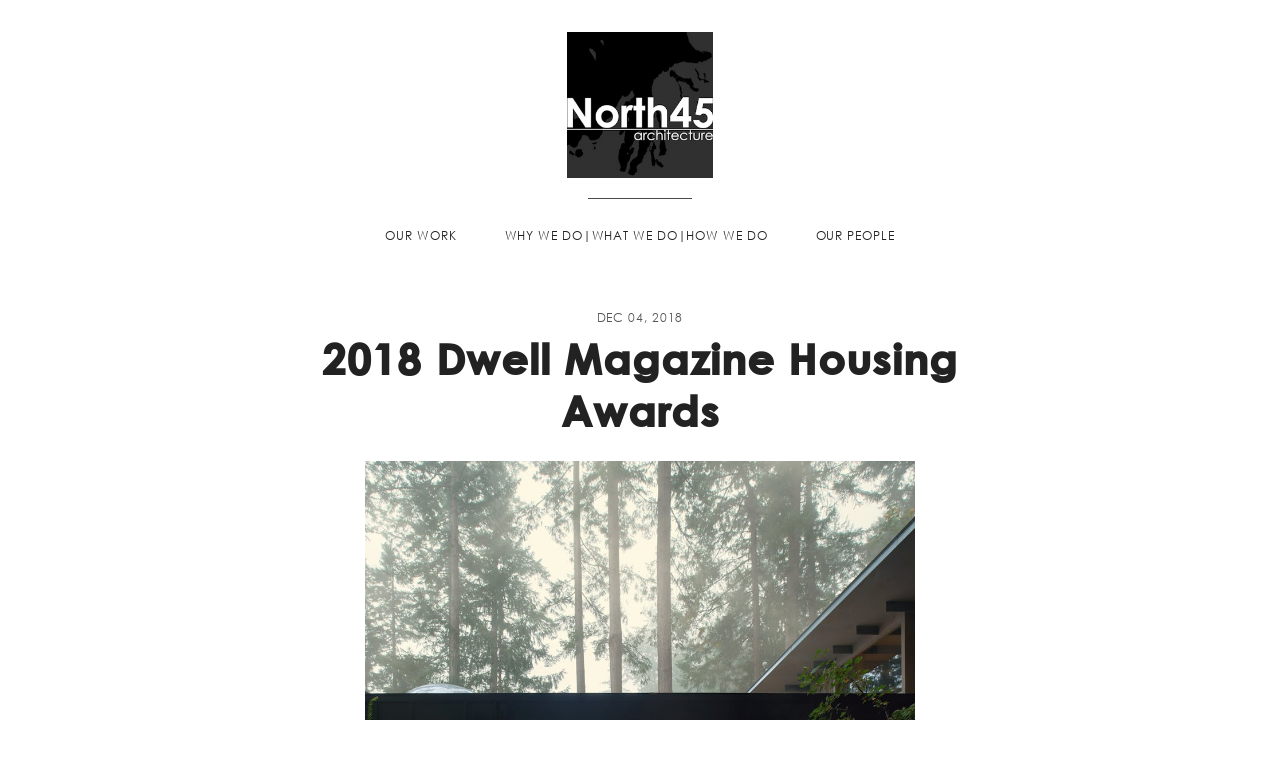

--- FILE ---
content_type: text/html; charset=utf-8
request_url: https://www.north45architecture.com/news/2018-dwell-magazine-housing-awards
body_size: 38556
content:
<!DOCTYPE html>
<html>
	<head>
	  	
<meta charset="utf-8">
<meta content="IE=edge,chrome=1" http-equiv="X-UA-Compatible">
<meta name="viewport" content="width=device-width, initial-scale=1">
<meta name="turbolinks-cache-control" content="no-preview">
<link rel="canonical" href="http://www.north45architecture.com/news/2018-dwell-magazine-housing-awards">
<title>2018 Dwell Magazine Housing Awards — north45architecture</title>
<meta name="title" content="2018 Dwell Magazine Housing Awards — north45architecture">
<meta name="description" content="Congratulation to the winners of the 2018 Dwell Magazine Housing Awards.Dwell Magazine 2018 Housing Awards">
<meta property="og:site_name" content="north45architecture">
<meta property="og:type" content="Article">
<meta property="og:url" content="http://www.north45architecture.com/news/2018-dwell-magazine-housing-awards">
<meta property="og:title" content="2018 Dwell Magazine Housing Awards — north45architecture">
<meta property="og:image" content="https://monograph.imgix.net/cb2c7a1c-6562-43c7-a6ee-0c51e916becc/2018-dwell-design-awards.jpg?w=1920">
<meta property="og:description" content="Congratulation to the winners of the 2018 Dwell Magazine Housing Awards.Dwell Magazine 2018 Housing Awards">
<meta name="twitter:site" content="">
<meta name="twitter:domain" content="www.north45architecture.com">
<meta name="twitter:card" content="summary_large_image ">
<meta name="twitter:url" content="http://www.north45architecture.com/news/2018-dwell-magazine-housing-awards">
<meta name="twitter:title" content="2018 Dwell Magazine Housing Awards — north45architecture">
<meta name="twitter:image" content="https://monograph.imgix.net/cb2c7a1c-6562-43c7-a6ee-0c51e916becc/2018-dwell-design-awards.jpg?w=1920">
<meta name="twitter:description" content="Congratulation to the winners of the 2018 Dwell Magazine Housing Awards.Dwell Magazine 2018 Housing Awards">

	  <meta name="csrf-param" content="authenticity_token" />
<meta name="csrf-token" content="R+FXHjAnAJ0fdvHRDNfAwPJ791QDLByxtn0NwZJigmqmjNTrWlutuN+9qagpsUiIwmqNLpojZUAwkaKzfPRxXQ==" />
    

	  	<link rel="shortcut icon" type="image/x-icon" href="https://monograph-media.s3.amazonaws.com/ff10f611-2342-4b36-803e-4c94d019c1e9/north45architecture_logo-square-85.jpg" />

	  <link rel="stylesheet" media="all" href="/assets/templates_custom/meridian-2d10b40f09f50a3f10a906e870bd0ccda4d41a00b5fc8e899d75274ea3662a08.css" data-turbolinks-track="reload" />
	  
<style type="text/css">

body { font-family: "Century Gothic W01", "Helvetica Neue", "Helvetica", Helvetica, Arial, sans-serif; }
.font-primary--regular,.font-secondary--regular {font-family: "Century Gothic W01", "Helvetica Neue", "Helvetica", Helvetica, Arial, sans-serif;}
.font-primary--regular,.font-secondary--regular {font-weight: 400;}
.font-primary--bold,.font-secondary--bold {font-family: "Century Gothic W01 Bold"; font-weight: 700;}
.color-primary,.color-primary--hover {color: #222222;}
.color-primary .icon-social,.color-primary--hover .icon-social {fill: #222222;}
.color-primary--hover:hover,.color-primary--hover.is-active {color: #555555;}
.color-primary--hover:hover .icon-social {fill: #555555;}
.color-secondary,.color-secondary--hover {color: #555555;}
.color-secondary .icon-social,.color-secondary--hover .icon-social {fill: #555555;}
.color-secondary--hover:hover,.color-secondary--hover.is-active {color: #222222;}
.color-secondary--hover:hover .icon-social {fill: #222222;}
.color-tertiary,.color-tertiary--hover {color: #555555}
.color-tertiary--hover:hover,.color-tertiary--hover.is-active {color: #222222}
.turbolinks-progress-bar {background: #222222;}
p a { color: #222222; border-color: #222222;}
p a:hover { color: #b3b3b3; border-color: #555555;}
.fm-logo { color: #222222; font-size: 26px; font-weight: 700; letter-spacing: 0.125em; text-transform: uppercase; }
body.index .menu--centered .fm-logo { color: #FFFFFF }
body.index.nav-mobile--is-open .menu--centered .fm-logo { color: #222222; }
.fm-link { color: #222222; font-size: 12px; font-weight: 400; letter-spacing: 0.075em; text-transform: uppercase; }
body.index .menu--centered .fm-link { color: #222; }
body.index.nav-mobile--is-open .menu--centered .fm-link { color: #222222; }
.fm-credit { color: #222222; font-size: 12px; font-weight: 700; letter-spacing: 0.075em; text-transform: uppercase; }
.grid-carousel .card-project__title { color: #FFFFFF; font-weight: 700; }
.grid-carousel .card-project__subtitle { color: #FFFFFF; font-weight: 400 }
/*.menu--centered { background: #fff; padding-bottom: 24px; }*/
.card-project__text {visibility: hidden; }







</style>

	  

    <script src="https://use.typekit.net/iei7udh.js"></script>
    <script>try{Typekit.load({ async: true });}catch(e){}</script>
    <script src="//fast.fonts.net/jsapi/d5d2d1be-a2d3-471f-843b-b136c88c899f.js"></script>


    <script type="text/javascript">document.createElement( "picture" );</script>

	  <script src="/assets/templates_custom/meridian-8716b36dae879d6899313dcc8fb21342c559b4a9bb3ff99785a3aac55e3d0c37.js" data-turbolinks-track="reload"></script>

    <script>
  (function(i,s,o,g,r,a,m){i['GoogleAnalyticsObject']=r;i[r]=i[r]||function(){
  (i[r].q=i[r].q||[]).push(arguments)},i[r].l=1*new Date();a=s.createElement(o),
  m=s.getElementsByTagName(o)[0];a.async=1;a.src=g;m.parentNode.insertBefore(a,m)
  })(window,document,'script','https://www.google-analytics.com/analytics.js','ga');
  ga('create', 'UA-102853925-1', 'auto');
  ga('send', 'pageview');
</script>


	</head>
	<body class="posts thing is-fixed" itemscope itemtype="https://schema.org/">


	  <header class="layout-header js-layout-header">
	  	
<nav class="menu menu--centered menu-mobile">
	

		<a class="logo logo--vertical logo-mobile fm-logo is-active" href="/">
						<img srcset="https://monograph.imgix.net/47f76a32-4f9c-4b1e-8cc9-f1764e8fcc02/north45architecture_logo-square-80.jpg?fit=clip&amp;h=24&amp;w=36&amp;widths=%5B36%2C%2048%2C%2060%2C%2090%2C%20120%2C%20180%2C%20240%2C%20360%5D 36w, https://monograph.imgix.net/47f76a32-4f9c-4b1e-8cc9-f1764e8fcc02/north45architecture_logo-square-80.jpg?fit=clip&amp;h=32&amp;w=48&amp;widths=%5B36%2C%2048%2C%2060%2C%2090%2C%20120%2C%20180%2C%20240%2C%20360%5D 48w, https://monograph.imgix.net/47f76a32-4f9c-4b1e-8cc9-f1764e8fcc02/north45architecture_logo-square-80.jpg?fit=clip&amp;h=40&amp;w=60&amp;widths=%5B36%2C%2048%2C%2060%2C%2090%2C%20120%2C%20180%2C%20240%2C%20360%5D 60w, https://monograph.imgix.net/47f76a32-4f9c-4b1e-8cc9-f1764e8fcc02/north45architecture_logo-square-80.jpg?fit=clip&amp;h=60&amp;w=90&amp;widths=%5B36%2C%2048%2C%2060%2C%2090%2C%20120%2C%20180%2C%20240%2C%20360%5D 90w, https://monograph.imgix.net/47f76a32-4f9c-4b1e-8cc9-f1764e8fcc02/north45architecture_logo-square-80.jpg?fit=clip&amp;h=80&amp;w=120&amp;widths=%5B36%2C%2048%2C%2060%2C%2090%2C%20120%2C%20180%2C%20240%2C%20360%5D 120w, https://monograph.imgix.net/47f76a32-4f9c-4b1e-8cc9-f1764e8fcc02/north45architecture_logo-square-80.jpg?fit=clip&amp;h=120&amp;w=180&amp;widths=%5B36%2C%2048%2C%2060%2C%2090%2C%20120%2C%20180%2C%20240%2C%20360%5D 180w, https://monograph.imgix.net/47f76a32-4f9c-4b1e-8cc9-f1764e8fcc02/north45architecture_logo-square-80.jpg?fit=clip&amp;h=160&amp;w=240&amp;widths=%5B36%2C%2048%2C%2060%2C%2090%2C%20120%2C%20180%2C%20240%2C%20360%5D 240w, https://monograph.imgix.net/47f76a32-4f9c-4b1e-8cc9-f1764e8fcc02/north45architecture_logo-square-80.jpg?fit=clip&amp;h=240&amp;w=360&amp;widths=%5B36%2C%2048%2C%2060%2C%2090%2C%20120%2C%20180%2C%20240%2C%20360%5D 360w" sizes="100vw" src="https://monograph.imgix.net/47f76a32-4f9c-4b1e-8cc9-f1764e8fcc02/north45architecture_logo-square-80.jpg?fit=clip&h=24&w=36&widths=%5B36%2C%2048%2C%2060%2C%2090%2C%20120%2C%20180%2C%20240%2C%20360%5D" alt="North45architecture logo square 80" />
</a>
	<ul class="menu-mobile__list">
			<li class="menu-mobile__item">
				<a class="menu-mobile__link fm-link js-menu-link" href="/our-work">OUR WORK</a>
			</li>
			<li class="menu-mobile__item">
				<a class="menu-mobile__link fm-link js-menu-link" href="/why-we-do-what-we-do-how-we-do">WHY WE DO|WHAT WE DO|HOW WE DO</a>
			</li>
			<li class="menu-mobile__item">
				<a class="menu-mobile__link fm-link js-menu-link" href="/our-people">OUR PEOPLE</a>
			</li>
		<li class="menu-mobile__item menu-mobile__socials">
    		<a class="menu-mobile__social" href="https://www.pinterest.com/North45_architecture/">
        	<svg class="icon-social" width="16px" height="16px" viewBox="0 0 16 16" version="1.1" xmlns="http://www.w3.org/2000/svg" xmlns:xlink="http://www.w3.org/1999/xlink">
  <path class="icon-social__fill" d="M8.00029165,1 C4.13470272,1 1,4.13411941 1,7.99970835 C1,10.8660889 2.72367818,13.3288196 5.19049206,14.4108579 C5.17007625,13.9220449 5.18699221,13.335236 5.31240365,12.8032582 C5.44656473,12.2356985 6.21303279,8.98958377 6.21303279,8.98958377 C6.21303279,8.98958377 5.98904212,8.54276905 5.98904212,7.88187992 C5.98904212,6.84475647 6.59043373,6.06953877 7.33881922,6.06953877 C7.97579268,6.06953877 8.28319653,6.54843548 8.28319653,7.12066164 C8.28319653,7.76113495 7.87488021,8.71776176 7.66547227,9.60497479 C7.48989625,10.3475272 8.03704012,10.953002 8.76967626,10.953002 C10.096121,10.953002 10.9891671,9.24973959 10.9891671,7.23207366 C10.9891671,5.69738761 9.95671014,4.54943544 8.07670514,4.54943544 C5.95346027,4.54943544 4.6310987,6.13253614 4.6310987,7.90112912 C4.6310987,8.51127036 4.81017458,8.94116912 5.09249615,9.27423857 C5.22140744,9.42706554 5.24007333,9.4888963 5.1928253,9.66447231 C5.15899338,9.7928003 5.08199658,10.1031207 5.04991459,10.2261989 C5.00324986,10.4035249 4.85975584,10.4665222 4.69992917,10.4011916 C3.72171993,10.0022082 3.26615558,8.93125286 3.26615558,7.72671972 C3.26615558,5.73880255 4.94316903,3.35423524 8.26919712,3.35423524 C10.9413358,3.35423524 12.7005958,5.28848798 12.7005958,7.3639015 C12.7005958,10.1101204 11.1734928,12.1616183 8.92366985,12.1616183 C8.16770135,12.1616183 7.45664764,11.7533019 7.21340777,11.288988 C7.21340777,11.288988 6.80684138,12.9018374 6.72109495,13.2127411 C6.57293446,13.7528853 6.28244656,14.2924461 6.01645765,14.713012 C6.6464314,14.8985042 7.31082038,15 8.00029165,15 C11.8658806,15 15,11.8658806 15,7.99970835 C15,4.13411941 11.8658806,1 8.00029165,1"></path>
</svg>
</a>    		<a class="menu-mobile__social" href="">
        	<svg class="icon-social" width="16px" height="16px" viewBox="0 0 16 16" version="1.1" xmlns="http://www.w3.org/2000/svg" xmlns:xlink="http://www.w3.org/1999/xlink">
  <path class="icon-social__fill" d="M1.23041667,5.64835761 L4.13366667,5.64835761 L4.13366667,15 L1.23041667,15 L1.23041667,5.64835761 L1.23041667,5.64835761 Z M2.68175,1 C3.60866667,1 4.36291667,1.75495638 4.36291667,2.68404357 C4.36291667,3.61546809 3.60866667,4.37042448 2.68175,4.37042448 C1.75133333,4.37042448 1,3.61546809 1,2.68404357 C1,1.75437205 1.75133333,1 2.68175,1 L2.68175,1 Z M5.95308333,14.9994157 L8.85283333,14.9994157 L8.85283333,10.3732627 C8.85283333,9.15376268 9.08325,7.97224425 10.5929167,7.97224425 C12.0804167,7.97224425 12.1014167,9.36645937 12.1014167,10.4521474 L12.1014167,14.9994157 L15,14.9994157 L15,9.87015318 C15,7.3510998 14.4569167,5.41520932 11.521,5.41520932 C10.1099167,5.41520932 9.16316667,6.19003297 8.77641667,6.92512208 L8.73616667,6.92512208 L8.73616667,5.64835761 L5.95308333,5.64835761 L5.95308333,14.9994157 L5.95308333,14.9994157 Z"></path>
</svg>
</a>    		<a class="menu-mobile__social" href="">
        	<svg class="icon-social" width="16px" height="16px" viewBox="0 0 16 16" version="1.1" xmlns="http://www.w3.org/2000/svg" xmlns:xlink="http://www.w3.org/1999/xlink">
  <path class="icon-social__fill" d="M6.48196682,15.9986141 L6.48196682,8.70106445 L4,8.70106445 L4,5.85694718 L6.48269403,5.85694718 L6.48269403,3.75967432 C6.48269403,1.32424892 7.98656375,0 10.1827371,0 C11.2299192,0 12.1374769,0.0778114414 12.3999996,0.112717509 L12.3999996,2.65649715 L10.8772224,2.65722436 C9.68387127,2.65722436 9.45189136,3.21863028 9.45189136,4.04110448 L9.45189136,5.85694718 L12.2981903,5.85694718 L11.9294949,8.70106445 L9.45189136,8.70106445 L9.45189136,15.9986141 L6.48196682,15.9986141 L6.48196682,15.9986141 Z"></path>
</svg>
</a>    		<a class="menu-mobile__social" href="https://www.instagram.com/north45architecture/">
        	<svg class="icon-social" width="16px" height="16px" viewBox="0 0 16 16" version="1.1" xmlns="http://www.w3.org/2000/svg" xmlns:xlink="http://www.w3.org/1999/xlink">
  <path class="icon-social__fill" d="M7.99998611,2.2612868 C9.86907574,2.2612868 10.0904512,2.26840015 10.8285729,2.30207744 C11.511066,2.33322616 11.8817107,2.44726213 12.1283996,2.54309792 C12.4551138,2.67008243 12.6883263,2.82179695 12.9332647,3.06673534 C13.178203,3.31167372 13.3299176,3.54488619 13.4568743,3.87160036 C13.5527379,4.1182893 13.6667738,4.48893401 13.6979226,5.17139931 C13.7315998,5.90954885 13.7387132,6.13092424 13.7387132,8.00001389 C13.7387132,9.86910352 13.7315998,10.090479 13.6979226,10.8286007 C13.6667738,11.5110938 13.5527379,11.8817385 13.4568743,12.1284274 C13.3299176,12.4551416 13.178203,12.6883541 12.9332647,12.9332924 C12.6883263,13.1782308 12.4551138,13.3299454 12.1283996,13.4569021 C11.8817107,13.5527656 11.511066,13.6668017 10.8285729,13.6979503 C10.0905623,13.7316276 9.86918692,13.738741 7.99998611,13.738741 C6.13078531,13.738741 5.90940991,13.7316276 5.17139931,13.6979503 C4.48890622,13.6668017 4.11826151,13.5527656 3.87160036,13.4569021 C3.5448584,13.3299454 3.31164594,13.1782308 3.06670755,12.9332924 C2.82176917,12.6883541 2.67005464,12.4551416 2.54309792,12.1284274 C2.44723435,11.8817385 2.33319837,11.5110938 2.30204966,10.8286285 C2.26837236,10.090479 2.26125901,9.86910352 2.26125901,8.00001389 C2.26125901,6.13092424 2.26837236,5.90954885 2.30204966,5.1714271 C2.33319837,4.48893401 2.44723435,4.1182893 2.54309792,3.87160036 C2.67005464,3.54488619 2.82176917,3.31167372 3.06670755,3.06673534 C3.31164594,2.82179695 3.5448584,2.67008243 3.87160036,2.54309792 C4.11826151,2.44726213 4.48890622,2.33322616 5.17137153,2.30207744 C5.90952106,2.26840015 6.13089645,2.2612868 7.99998611,2.2612868 L7.99998611,2.2612868 Z M7.99998611,1 C6.09888636,1 5.86053338,1.0080581 5.11390895,1.0421244 C4.36881278,1.07613513 3.85998559,1.19445023 3.41470622,1.36750483 C2.95439435,1.5463946 2.56402119,1.78574788 2.17487064,2.17489843 C1.7857201,2.56404898 1.54636681,2.95442213 1.36747704,3.41473401 C1.19442245,3.86001338 1.07610734,4.36884057 1.04209661,5.11393674 C1.00803031,5.86053338 1,6.09891414 1,8.00001389 C1,9.90111365 1.00803031,10.1394944 1.04209661,10.886091 C1.07610734,11.6311872 1.19442245,12.1400144 1.36747704,12.5852938 C1.54636681,13.0455779 1.7857201,13.4359788 2.17487064,13.8251294 C2.56402119,14.2142799 2.95439435,14.4536332 3.41470622,14.632523 C3.85998559,14.8055776 4.36881278,14.9238927 5.11390895,14.9579034 C5.86053338,14.9919697 6.09888636,15 7.99998611,15 C9.90108587,15 10.1394666,14.9919697 10.8860632,14.9579034 C11.6311594,14.9238927 12.1399866,14.8055776 12.585266,14.632523 C13.0455779,14.4536332 13.435951,14.2142799 13.8251016,13.8251294 C14.2142521,13.4359788 14.4536054,13.0456056 14.6324952,12.5852938 C14.8055498,12.1400144 14.9238649,11.6311872 14.9578756,10.886091 C14.9919419,10.1394944 15,9.90111365 15,8.00001389 C15,6.09891414 14.9919419,5.86053338 14.9578756,5.11393674 C14.9238649,4.36884057 14.8055498,3.86001338 14.6324952,3.41473401 C14.4536054,2.95442213 14.2142521,2.56404898 13.8251016,2.17489843 C13.435951,1.78574788 13.0455779,1.5463946 12.585266,1.36750483 C12.1399866,1.19445023 11.6311594,1.07613513 10.8860632,1.0421244 C10.1394666,1.0080581 9.90108587,1 7.99998611,1 L7.99998611,1 Z M7.99998611,4.40540766 C6.0147487,4.40540766 4.40537987,6.01477648 4.40537987,8.00001389 C4.40537987,9.9852513 6.0147487,11.5946201 7.99998611,11.5946201 C9.98522352,11.5946201 11.5945924,9.9852513 11.5945924,8.00001389 C11.5945924,6.01477648 9.98522352,4.40540766 7.99998611,4.40540766 L7.99998611,4.40540766 Z M7.99998611,10.3333611 C6.71132959,10.3333611 5.66663888,9.28867041 5.66663888,8.00001389 C5.66663888,6.71135737 6.71132959,5.66666666 7.99998611,5.66666666 C9.28864263,5.66666666 10.3333334,6.71135737 10.3333334,8.00001389 C10.3333334,9.28867041 9.28864263,10.3333611 7.99998611,10.3333611 L7.99998611,10.3333611 Z M12.5765966,4.26339063 C12.5765966,4.72731477 12.2005335,5.10340564 11.7366094,5.10340564 C11.2726852,5.10340564 10.8965944,4.72731477 10.8965944,4.26339063 C10.8965944,3.7994665 11.2726852,3.42340341 11.7366094,3.42340341 C12.2005335,3.42340341 12.5765966,3.7994665 12.5765966,4.26339063 L12.5765966,4.26339063 Z"></path>
</svg>
</a>    		<a class="menu-mobile__social" href="">
        	<svg class="icon-social" width="16px" height="16px" viewBox="0 0 16 16" version="1.1" xmlns="http://www.w3.org/2000/svg" xmlns:xlink="http://www.w3.org/1999/xlink">
  <path class="icon-social__fill" d="M4,2.5 L8.5,0 L8.5,5.5 L4,8 L4,2.5 Z M8.5,5.5 L13,3 L13,13.5 L8.5,16 L8.5,5.5 Z M4,8 L8.5,10.75 L4,13.5 L4,8 Z"></path>
</svg>
</a>    		<a class="menu-mobile__social" href="https://vimeo.com/user89926134">
        	<svg class="icon-social" width="16px" height="16px" viewBox="0 0 16 16" version="1.1" xmlns="http://www.w3.org/2000/svg" xmlns:xlink="http://www.w3.org/1999/xlink">
  <path class="icon-social__fill" d="M15.9921764,4.20292062 C15.9215089,5.7609378 14.8334969,7.89496134 12.7288071,10.6016579 C10.5534497,13.4303557 8.71342944,14.845038 7.20741283,14.845038 C6.27540255,14.845038 5.48539383,13.9836952 4.84072006,12.2610095 C4.41071531,10.6823254 3.97937722,9.10297466 3.54937248,7.52362391 C3.07070053,5.80227159 2.55736154,4.93959541 2.00802215,4.93959541 C1.8886875,4.93959541 1.46934954,5.19159819 0.752674968,5.69360373 L0,4.72359303 C0.789342039,4.02958537 1.56868397,3.33557772 2.33469242,2.64090339 C3.38803737,1.73089335 4.17804608,1.25155473 4.70538523,1.20355421 C5.95006562,1.08355288 6.71740742,1.9348956 7.0054106,3.75824905 C7.31541402,5.72427073 7.5314164,6.94761756 7.65141772,7.4262895 C8.01008835,9.05764083 8.40542604,9.87231648 8.83676413,9.87231648 C9.17210116,9.87231648 9.6741067,9.34297731 10.3454474,8.28563232 C11.0154548,7.22695397 11.3747921,6.42161176 11.4227927,5.86827232 C11.5187937,4.95426224 11.1594564,4.49692386 10.3454474,4.49692386 C9.96210987,4.49692386 9.56743886,4.58559151 9.16143438,4.75892675 C9.94810972,2.18289834 11.450793,0.931551205 13.6681507,1.00288533 C15.3115022,1.05088585 16.0875108,2.11756429 15.9921764,4.20292062"></path>
</svg>
</a>		</li>
	</ul>
		<div class="menu-mobile__credit">
			<span class="fm-link font-primary--regular">Built on </span>
			<a class="fm-credit font-primary--bold" target="_blank" href="https://monograph.io/?utm_source=www.north45architecture.com&amp;utm_medium=navigation">Monograph</a>
		</div>
</nav>

<nav class="menu menu--centered menu-desktop" itemscope itemtype="https://schema.org/SiteNavigationElement" role="navigation">
  

		<a class="logo logo--vertical logo-desktop fm-logo is-active" href="/">
						<img srcset="https://monograph.imgix.net/47f76a32-4f9c-4b1e-8cc9-f1764e8fcc02/north45architecture_logo-square-80.jpg?fit=clip&amp;h=24&amp;w=36&amp;widths=%5B36%2C%2048%2C%2060%2C%2090%2C%20120%2C%20180%2C%20240%2C%20360%5D 36w, https://monograph.imgix.net/47f76a32-4f9c-4b1e-8cc9-f1764e8fcc02/north45architecture_logo-square-80.jpg?fit=clip&amp;h=32&amp;w=48&amp;widths=%5B36%2C%2048%2C%2060%2C%2090%2C%20120%2C%20180%2C%20240%2C%20360%5D 48w, https://monograph.imgix.net/47f76a32-4f9c-4b1e-8cc9-f1764e8fcc02/north45architecture_logo-square-80.jpg?fit=clip&amp;h=40&amp;w=60&amp;widths=%5B36%2C%2048%2C%2060%2C%2090%2C%20120%2C%20180%2C%20240%2C%20360%5D 60w, https://monograph.imgix.net/47f76a32-4f9c-4b1e-8cc9-f1764e8fcc02/north45architecture_logo-square-80.jpg?fit=clip&amp;h=60&amp;w=90&amp;widths=%5B36%2C%2048%2C%2060%2C%2090%2C%20120%2C%20180%2C%20240%2C%20360%5D 90w, https://monograph.imgix.net/47f76a32-4f9c-4b1e-8cc9-f1764e8fcc02/north45architecture_logo-square-80.jpg?fit=clip&amp;h=80&amp;w=120&amp;widths=%5B36%2C%2048%2C%2060%2C%2090%2C%20120%2C%20180%2C%20240%2C%20360%5D 120w, https://monograph.imgix.net/47f76a32-4f9c-4b1e-8cc9-f1764e8fcc02/north45architecture_logo-square-80.jpg?fit=clip&amp;h=120&amp;w=180&amp;widths=%5B36%2C%2048%2C%2060%2C%2090%2C%20120%2C%20180%2C%20240%2C%20360%5D 180w, https://monograph.imgix.net/47f76a32-4f9c-4b1e-8cc9-f1764e8fcc02/north45architecture_logo-square-80.jpg?fit=clip&amp;h=160&amp;w=240&amp;widths=%5B36%2C%2048%2C%2060%2C%2090%2C%20120%2C%20180%2C%20240%2C%20360%5D 240w, https://monograph.imgix.net/47f76a32-4f9c-4b1e-8cc9-f1764e8fcc02/north45architecture_logo-square-80.jpg?fit=clip&amp;h=240&amp;w=360&amp;widths=%5B36%2C%2048%2C%2060%2C%2090%2C%20120%2C%20180%2C%20240%2C%20360%5D 360w" sizes="100vw" src="https://monograph.imgix.net/47f76a32-4f9c-4b1e-8cc9-f1764e8fcc02/north45architecture_logo-square-80.jpg?fit=clip&h=24&w=36&widths=%5B36%2C%2048%2C%2060%2C%2090%2C%20120%2C%20180%2C%20240%2C%20360%5D" alt="North45architecture logo square 80" />
</a>
	<ul class="menu-desktop__list">
			<li class="menu-desktop__item">
				<a itemprop="url" class="menu-desktop__link fm-link" href="/our-work">
					<span itemprop="name">OUR WORK</span>
</a>			</li>
			<li class="menu-desktop__item">
				<a itemprop="url" class="menu-desktop__link fm-link" href="/why-we-do-what-we-do-how-we-do">
					<span itemprop="name">WHY WE DO|WHAT WE DO|HOW WE DO</span>
</a>			</li>
			<li class="menu-desktop__item">
				<a itemprop="url" class="menu-desktop__link fm-link" href="/our-people">
					<span itemprop="name">OUR PEOPLE</span>
</a>			</li>
	</ul>
	<button class="menu-button menu-button--text js-menu-button js-nav-mobile-toggle">
		<span class="menu-button__bar"></span>
		<span class="menu-button__bar"></span>
		<span class="menu-button__bar"></span>
		<span class="menu-button__text fm-link"></span>
	</button>
</nav>
	  </header>

	  <main class="layout-content js-layout-content">
	    

<article itemtype itemscope="https://schema.org/Article">
  <link itemprop="mainEntityOfPage" href="http://www.north45architecture.com/news/2018-dwell-magazine-housing-awards">
		<section class="page-section">
			        
<div class="element element-xl element-xl-center element-title">
	<div class="title js-title">
			<h1 class="title__headline font-primary--bold color-primary" itemprop="headline">2018 Dwell Magazine Housing Awards</h1>
			<p class="title__subtitle font-secondary--regular color-secondary">Dec 04, 2018</p>
	</div>
</div>
			        
<div class="element element-lg element-lg-center element-image">
	<figure class="image" itemprop="image" itemscope itemtype="https://schema.org/ImageObject">
			<picture class="image-contain image-ratio--natural" style="padding-bottom: 97.99982%;">
				<img sizes="(min-width: 1441px) 75vw, (min-width: 1025px) 75vw, (min-width: 769px) 75vw, (min-width: 641px) 100vw, 100vw" srcset="https://monograph.imgix.net/cb2c7a1c-6562-43c7-a6ee-0c51e916becc/2018-dwell-design-awards.jpg?q=50&amp;w=320&amp;fit=min 320w, https://monograph.imgix.net/cb2c7a1c-6562-43c7-a6ee-0c51e916becc/2018-dwell-design-awards.jpg?q=50&amp;w=640&amp;fit=min 640w, https://monograph.imgix.net/cb2c7a1c-6562-43c7-a6ee-0c51e916becc/2018-dwell-design-awards.jpg?q=50&amp;w=960&amp;fit=min 960w, https://monograph.imgix.net/cb2c7a1c-6562-43c7-a6ee-0c51e916becc/2018-dwell-design-awards.jpg?q=50&amp;w=1280&amp;fit=min 1280w, https://monograph.imgix.net/cb2c7a1c-6562-43c7-a6ee-0c51e916becc/2018-dwell-design-awards.jpg?q=50&amp;w=1600&amp;fit=min 1600w, https://monograph.imgix.net/cb2c7a1c-6562-43c7-a6ee-0c51e916becc/2018-dwell-design-awards.jpg?q=50&amp;w=1920&amp;fit=min 1920w, https://monograph.imgix.net/cb2c7a1c-6562-43c7-a6ee-0c51e916becc/2018-dwell-design-awards.jpg?q=50&amp;w=2240&amp;fit=min 2240w, https://monograph.imgix.net/cb2c7a1c-6562-43c7-a6ee-0c51e916becc/2018-dwell-design-awards.jpg?q=50&amp;w=2560&amp;fit=min 2560w, https://monograph.imgix.net/cb2c7a1c-6562-43c7-a6ee-0c51e916becc/2018-dwell-design-awards.jpg?q=50&amp;w=2880&amp;fit=min 2880w" itemprop="url" src="https://monograph.imgix.net/cb2c7a1c-6562-43c7-a6ee-0c51e916becc/2018-dwell-design-awards.jpg?q=50&amp;w=320&amp;fit=min" alt="2018 dwell design awards" />
			</picture>
	</figure>
</div>
			        
<div class="element element-xl element-xl-center element-text">
	<div class="text font-primary--regular color-tertiary" itemprop=description>
		<p>Congratulation to the winners of the 2018 Dwell Magazine Housing Awards.</p><p><br></p><p><a href="https://www.dwell.com/bestofdesign?utm_medium=email&amp;utm_source=postup&amp;utm_campaign=The%20votes%20are%20in%20for%20the%20most%20inspiring%20projects%20of%20the%20year.&amp;list=1#dwelling" target="_blank">Dwell Magazine 2018 Housing Awards</a></p><p><br></p><p><br></p><p><br></p>

	</div>

</div>
		</section>
		<footer class="page-footer">
			        
  
  <div class="element element-xl element-xl-center element-grid element-grid--basic">
      <h2 class="element-grid__title font-secondary--regular color-secondary">More News</h2>
  	<div class="grid grid-basic grid-rows-1 grid-cols-2 js-grid-basic">
              
<article class="card card-post js-card office projects news" data-office=1 data-projects=1 data-news=1  itemscope itemtype="https://schema.org/Article">
	<a itemprop="url" class="card-post__link" href="/news/charredcedar">
    
  			<figure class="card-post__image" itemprop="image" itemscope itemtype="https://schema.org/ImageObject">
  				<picture class="image-crop" style="padding-bottom: 66.66667%;">
  					<img sizes="(min-width: 1441px) 50vw, (min-width: 1025px) 50vw, (min-width: 769px) 50vw, (min-width: 641px) 50vw, 100vw" srcset="https://monograph.imgix.net/cea044fd-c1f9-490a-9958-1aa378e6a921/img_0984.jpg?q=50&amp;w=320&amp;h=213&amp;fit=min 320w, https://monograph.imgix.net/cea044fd-c1f9-490a-9958-1aa378e6a921/img_0984.jpg?q=50&amp;w=640&amp;h=427&amp;fit=min 640w, https://monograph.imgix.net/cea044fd-c1f9-490a-9958-1aa378e6a921/img_0984.jpg?q=50&amp;w=960&amp;h=640&amp;fit=min 960w, https://monograph.imgix.net/cea044fd-c1f9-490a-9958-1aa378e6a921/img_0984.jpg?q=50&amp;w=1280&amp;h=853&amp;fit=min 1280w, https://monograph.imgix.net/cea044fd-c1f9-490a-9958-1aa378e6a921/img_0984.jpg?q=50&amp;w=1600&amp;h=1067&amp;fit=min 1600w, https://monograph.imgix.net/cea044fd-c1f9-490a-9958-1aa378e6a921/img_0984.jpg?q=50&amp;w=1920&amp;h=1280&amp;fit=min 1920w, https://monograph.imgix.net/cea044fd-c1f9-490a-9958-1aa378e6a921/img_0984.jpg?q=50&amp;w=2240&amp;h=1493&amp;fit=min 2240w, https://monograph.imgix.net/cea044fd-c1f9-490a-9958-1aa378e6a921/img_0984.jpg?q=50&amp;w=2560&amp;h=1707&amp;fit=min 2560w, https://monograph.imgix.net/cea044fd-c1f9-490a-9958-1aa378e6a921/img_0984.jpg?q=50&amp;w=2880&amp;h=1920&amp;fit=min 2880w, https://monograph.imgix.net/cea044fd-c1f9-490a-9958-1aa378e6a921/img_0984.jpg?q=50&amp;w=3200&amp;h=2133&amp;fit=min 3200w" itemprop="url" data-pin-no-hover="true" src="https://monograph.imgix.net/cea044fd-c1f9-490a-9958-1aa378e6a921/img_0984.jpg?q=50&amp;w=320&amp;h=213&amp;fit=min" alt="Img 0984" />
  				</picture>
  				<div class="card-post__overlay"></div>
  			</figure>
  		<div class="card-post__text">
  			<time class="card-post__date font-secondary--regular color-secondary" datetime="2017-06-26 00:10:38 UTC" itemprop="datePublished">
  					Jul 13, 2017
  			</time>
  			<h3 class="card-post__title font-primary--bold color-primary" itemprop="headline">Charred Cedar - Burnt Is The New Black</h3>
  		</div>
      
</a></article>
              
<article class="card card-post js-card"  itemscope itemtype="https://schema.org/Article">
	<a itemprop="url" class="card-post__link" href="/news/aia-2020-firm-of-the-year">
    
  			<figure class="card-post__image" itemprop="image" itemscope itemtype="https://schema.org/ImageObject">
  				<picture class="image-crop" style="padding-bottom: 66.66667%;">
  					<img sizes="(min-width: 1441px) 50vw, (min-width: 1025px) 50vw, (min-width: 769px) 50vw, (min-width: 641px) 50vw, 100vw" srcset="https://monograph.imgix.net/c237545d-74ef-4c79-937e-905ae01f6f5a/2020-firm-of-the-year-award.jpg?q=50&amp;w=320&amp;h=213&amp;fit=min 320w, https://monograph.imgix.net/c237545d-74ef-4c79-937e-905ae01f6f5a/2020-firm-of-the-year-award.jpg?q=50&amp;w=640&amp;h=427&amp;fit=min 640w, https://monograph.imgix.net/c237545d-74ef-4c79-937e-905ae01f6f5a/2020-firm-of-the-year-award.jpg?q=50&amp;w=960&amp;h=640&amp;fit=min 960w, https://monograph.imgix.net/c237545d-74ef-4c79-937e-905ae01f6f5a/2020-firm-of-the-year-award.jpg?q=50&amp;w=1280&amp;h=853&amp;fit=min 1280w, https://monograph.imgix.net/c237545d-74ef-4c79-937e-905ae01f6f5a/2020-firm-of-the-year-award.jpg?q=50&amp;w=1600&amp;h=1067&amp;fit=min 1600w, https://monograph.imgix.net/c237545d-74ef-4c79-937e-905ae01f6f5a/2020-firm-of-the-year-award.jpg?q=50&amp;w=1920&amp;h=1280&amp;fit=min 1920w, https://monograph.imgix.net/c237545d-74ef-4c79-937e-905ae01f6f5a/2020-firm-of-the-year-award.jpg?q=50&amp;w=2240&amp;h=1493&amp;fit=min 2240w, https://monograph.imgix.net/c237545d-74ef-4c79-937e-905ae01f6f5a/2020-firm-of-the-year-award.jpg?q=50&amp;w=2560&amp;h=1707&amp;fit=min 2560w, https://monograph.imgix.net/c237545d-74ef-4c79-937e-905ae01f6f5a/2020-firm-of-the-year-award.jpg?q=50&amp;w=2880&amp;h=1920&amp;fit=min 2880w, https://monograph.imgix.net/c237545d-74ef-4c79-937e-905ae01f6f5a/2020-firm-of-the-year-award.jpg?q=50&amp;w=3200&amp;h=2133&amp;fit=min 3200w" itemprop="url" data-pin-no-hover="true" src="https://monograph.imgix.net/c237545d-74ef-4c79-937e-905ae01f6f5a/2020-firm-of-the-year-award.jpg?q=50&amp;w=320&amp;h=213&amp;fit=min" alt="2020 firm of the year award" />
  				</picture>
  				<div class="card-post__overlay"></div>
  			</figure>
  		<div class="card-post__text">
  			<time class="card-post__date font-secondary--regular color-secondary" datetime="2019-12-30 15:06:26 UTC" itemprop="datePublished">
  					Dec 30, 2019
  			</time>
  			<h3 class="card-post__title font-primary--bold color-primary" itemprop="headline">AIA 2020 Firm of the Year</h3>
  		</div>
      
</a></article>
  	</div>
  </div>

		</footer>
</article>


	  </main>

	  <footer class="layout-footer js-layout-footer">
	  	
	<div class="footer">
		<div class="footer__custom font-secondary--bold color-secondary">
				<p><b>© 2017 north45architecture</b></p>
		</div>

		<div class="footer__credit">
			<span class="footer__credit-text font-secondary--regular color-secondary">Built on <a class="footer__credit-link font-secondary--bold color-secondary--hover" href="https://monograph.io/?utm_source=www.north45architecture.com&amp;utm_medium=footer">Monograph</a></span>
		</div>

		<div class="footer__social">
		  		<a class="footer__social-link color-secondary--hover" target="_blank" href="https://www.pinterest.com/North45_architecture/">
		      	<svg class="icon-social" width="16px" height="16px" viewBox="0 0 16 16" version="1.1" xmlns="http://www.w3.org/2000/svg" xmlns:xlink="http://www.w3.org/1999/xlink">
  <path class="icon-social__fill" d="M8.00029165,1 C4.13470272,1 1,4.13411941 1,7.99970835 C1,10.8660889 2.72367818,13.3288196 5.19049206,14.4108579 C5.17007625,13.9220449 5.18699221,13.335236 5.31240365,12.8032582 C5.44656473,12.2356985 6.21303279,8.98958377 6.21303279,8.98958377 C6.21303279,8.98958377 5.98904212,8.54276905 5.98904212,7.88187992 C5.98904212,6.84475647 6.59043373,6.06953877 7.33881922,6.06953877 C7.97579268,6.06953877 8.28319653,6.54843548 8.28319653,7.12066164 C8.28319653,7.76113495 7.87488021,8.71776176 7.66547227,9.60497479 C7.48989625,10.3475272 8.03704012,10.953002 8.76967626,10.953002 C10.096121,10.953002 10.9891671,9.24973959 10.9891671,7.23207366 C10.9891671,5.69738761 9.95671014,4.54943544 8.07670514,4.54943544 C5.95346027,4.54943544 4.6310987,6.13253614 4.6310987,7.90112912 C4.6310987,8.51127036 4.81017458,8.94116912 5.09249615,9.27423857 C5.22140744,9.42706554 5.24007333,9.4888963 5.1928253,9.66447231 C5.15899338,9.7928003 5.08199658,10.1031207 5.04991459,10.2261989 C5.00324986,10.4035249 4.85975584,10.4665222 4.69992917,10.4011916 C3.72171993,10.0022082 3.26615558,8.93125286 3.26615558,7.72671972 C3.26615558,5.73880255 4.94316903,3.35423524 8.26919712,3.35423524 C10.9413358,3.35423524 12.7005958,5.28848798 12.7005958,7.3639015 C12.7005958,10.1101204 11.1734928,12.1616183 8.92366985,12.1616183 C8.16770135,12.1616183 7.45664764,11.7533019 7.21340777,11.288988 C7.21340777,11.288988 6.80684138,12.9018374 6.72109495,13.2127411 C6.57293446,13.7528853 6.28244656,14.2924461 6.01645765,14.713012 C6.6464314,14.8985042 7.31082038,15 8.00029165,15 C11.8658806,15 15,11.8658806 15,7.99970835 C15,4.13411941 11.8658806,1 8.00029165,1"></path>
</svg>
</a>		  		<a class="footer__social-link color-secondary--hover" target="_blank" href="https://www.instagram.com/north45architecture/">
		      	<svg class="icon-social" width="16px" height="16px" viewBox="0 0 16 16" version="1.1" xmlns="http://www.w3.org/2000/svg" xmlns:xlink="http://www.w3.org/1999/xlink">
  <path class="icon-social__fill" d="M7.99998611,2.2612868 C9.86907574,2.2612868 10.0904512,2.26840015 10.8285729,2.30207744 C11.511066,2.33322616 11.8817107,2.44726213 12.1283996,2.54309792 C12.4551138,2.67008243 12.6883263,2.82179695 12.9332647,3.06673534 C13.178203,3.31167372 13.3299176,3.54488619 13.4568743,3.87160036 C13.5527379,4.1182893 13.6667738,4.48893401 13.6979226,5.17139931 C13.7315998,5.90954885 13.7387132,6.13092424 13.7387132,8.00001389 C13.7387132,9.86910352 13.7315998,10.090479 13.6979226,10.8286007 C13.6667738,11.5110938 13.5527379,11.8817385 13.4568743,12.1284274 C13.3299176,12.4551416 13.178203,12.6883541 12.9332647,12.9332924 C12.6883263,13.1782308 12.4551138,13.3299454 12.1283996,13.4569021 C11.8817107,13.5527656 11.511066,13.6668017 10.8285729,13.6979503 C10.0905623,13.7316276 9.86918692,13.738741 7.99998611,13.738741 C6.13078531,13.738741 5.90940991,13.7316276 5.17139931,13.6979503 C4.48890622,13.6668017 4.11826151,13.5527656 3.87160036,13.4569021 C3.5448584,13.3299454 3.31164594,13.1782308 3.06670755,12.9332924 C2.82176917,12.6883541 2.67005464,12.4551416 2.54309792,12.1284274 C2.44723435,11.8817385 2.33319837,11.5110938 2.30204966,10.8286285 C2.26837236,10.090479 2.26125901,9.86910352 2.26125901,8.00001389 C2.26125901,6.13092424 2.26837236,5.90954885 2.30204966,5.1714271 C2.33319837,4.48893401 2.44723435,4.1182893 2.54309792,3.87160036 C2.67005464,3.54488619 2.82176917,3.31167372 3.06670755,3.06673534 C3.31164594,2.82179695 3.5448584,2.67008243 3.87160036,2.54309792 C4.11826151,2.44726213 4.48890622,2.33322616 5.17137153,2.30207744 C5.90952106,2.26840015 6.13089645,2.2612868 7.99998611,2.2612868 L7.99998611,2.2612868 Z M7.99998611,1 C6.09888636,1 5.86053338,1.0080581 5.11390895,1.0421244 C4.36881278,1.07613513 3.85998559,1.19445023 3.41470622,1.36750483 C2.95439435,1.5463946 2.56402119,1.78574788 2.17487064,2.17489843 C1.7857201,2.56404898 1.54636681,2.95442213 1.36747704,3.41473401 C1.19442245,3.86001338 1.07610734,4.36884057 1.04209661,5.11393674 C1.00803031,5.86053338 1,6.09891414 1,8.00001389 C1,9.90111365 1.00803031,10.1394944 1.04209661,10.886091 C1.07610734,11.6311872 1.19442245,12.1400144 1.36747704,12.5852938 C1.54636681,13.0455779 1.7857201,13.4359788 2.17487064,13.8251294 C2.56402119,14.2142799 2.95439435,14.4536332 3.41470622,14.632523 C3.85998559,14.8055776 4.36881278,14.9238927 5.11390895,14.9579034 C5.86053338,14.9919697 6.09888636,15 7.99998611,15 C9.90108587,15 10.1394666,14.9919697 10.8860632,14.9579034 C11.6311594,14.9238927 12.1399866,14.8055776 12.585266,14.632523 C13.0455779,14.4536332 13.435951,14.2142799 13.8251016,13.8251294 C14.2142521,13.4359788 14.4536054,13.0456056 14.6324952,12.5852938 C14.8055498,12.1400144 14.9238649,11.6311872 14.9578756,10.886091 C14.9919419,10.1394944 15,9.90111365 15,8.00001389 C15,6.09891414 14.9919419,5.86053338 14.9578756,5.11393674 C14.9238649,4.36884057 14.8055498,3.86001338 14.6324952,3.41473401 C14.4536054,2.95442213 14.2142521,2.56404898 13.8251016,2.17489843 C13.435951,1.78574788 13.0455779,1.5463946 12.585266,1.36750483 C12.1399866,1.19445023 11.6311594,1.07613513 10.8860632,1.0421244 C10.1394666,1.0080581 9.90108587,1 7.99998611,1 L7.99998611,1 Z M7.99998611,4.40540766 C6.0147487,4.40540766 4.40537987,6.01477648 4.40537987,8.00001389 C4.40537987,9.9852513 6.0147487,11.5946201 7.99998611,11.5946201 C9.98522352,11.5946201 11.5945924,9.9852513 11.5945924,8.00001389 C11.5945924,6.01477648 9.98522352,4.40540766 7.99998611,4.40540766 L7.99998611,4.40540766 Z M7.99998611,10.3333611 C6.71132959,10.3333611 5.66663888,9.28867041 5.66663888,8.00001389 C5.66663888,6.71135737 6.71132959,5.66666666 7.99998611,5.66666666 C9.28864263,5.66666666 10.3333334,6.71135737 10.3333334,8.00001389 C10.3333334,9.28867041 9.28864263,10.3333611 7.99998611,10.3333611 L7.99998611,10.3333611 Z M12.5765966,4.26339063 C12.5765966,4.72731477 12.2005335,5.10340564 11.7366094,5.10340564 C11.2726852,5.10340564 10.8965944,4.72731477 10.8965944,4.26339063 C10.8965944,3.7994665 11.2726852,3.42340341 11.7366094,3.42340341 C12.2005335,3.42340341 12.5765966,3.7994665 12.5765966,4.26339063 L12.5765966,4.26339063 Z"></path>
</svg>
</a>		  		<a class="footer__social-link color-secondary--hover" target="_blank" href="https://vimeo.com/user89926134">
		      	<svg class="icon-social" width="16px" height="16px" viewBox="0 0 16 16" version="1.1" xmlns="http://www.w3.org/2000/svg" xmlns:xlink="http://www.w3.org/1999/xlink">
  <path class="icon-social__fill" d="M15.9921764,4.20292062 C15.9215089,5.7609378 14.8334969,7.89496134 12.7288071,10.6016579 C10.5534497,13.4303557 8.71342944,14.845038 7.20741283,14.845038 C6.27540255,14.845038 5.48539383,13.9836952 4.84072006,12.2610095 C4.41071531,10.6823254 3.97937722,9.10297466 3.54937248,7.52362391 C3.07070053,5.80227159 2.55736154,4.93959541 2.00802215,4.93959541 C1.8886875,4.93959541 1.46934954,5.19159819 0.752674968,5.69360373 L0,4.72359303 C0.789342039,4.02958537 1.56868397,3.33557772 2.33469242,2.64090339 C3.38803737,1.73089335 4.17804608,1.25155473 4.70538523,1.20355421 C5.95006562,1.08355288 6.71740742,1.9348956 7.0054106,3.75824905 C7.31541402,5.72427073 7.5314164,6.94761756 7.65141772,7.4262895 C8.01008835,9.05764083 8.40542604,9.87231648 8.83676413,9.87231648 C9.17210116,9.87231648 9.6741067,9.34297731 10.3454474,8.28563232 C11.0154548,7.22695397 11.3747921,6.42161176 11.4227927,5.86827232 C11.5187937,4.95426224 11.1594564,4.49692386 10.3454474,4.49692386 C9.96210987,4.49692386 9.56743886,4.58559151 9.16143438,4.75892675 C9.94810972,2.18289834 11.450793,0.931551205 13.6681507,1.00288533 C15.3115022,1.05088585 16.0875108,2.11756429 15.9921764,4.20292062"></path>
</svg>
</a>		</div>
	</div>

	  </footer>

	  <div class="layout-modal js-layout-modal"></div>

	  <div class="layout-overlay js-layout-overlay"></div>


	  

	</body>
</html>


--- FILE ---
content_type: text/css
request_url: https://www.north45architecture.com/assets/templates_custom/meridian-2d10b40f09f50a3f10a906e870bd0ccda4d41a00b5fc8e899d75274ea3662a08.css
body_size: 9139
content:
/*! normalize.css v2.0.1 | MIT License | git.io/normalize */article,aside,details,figcaption,figure,footer,header,hgroup,nav,main,section,summary{display:block}ul,ol,li{margin:0;padding:0;list-style:none}audio,canvas,video{display:inline-block}audio:not([controls]){display:none;height:0}[hidden]{display:none}html{font-family:sans-serif;-webkit-text-size-adjust:100%;-ms-text-size-adjust:100%}body{margin:0}a:focus{outline:thin dotted}a:active,a:hover{outline:0}h1{font-size:2em}abbr[title]{border-bottom:1px dotted}b,strong{font-weight:bold}dfn{font-style:italic}mark{background:#ff0;color:#000}code,kbd,pre,samp{font-family:monospace, serif;font-size:1em}pre{white-space:pre;white-space:pre-wrap;word-wrap:break-word}q{quotes:"\201C" "\201D" "\2018" "\2019"}small{font-size:80%}sub,sup{font-size:75%;line-height:0;position:relative;vertical-align:baseline}sup{top:-0.5em}sub{bottom:-0.25em}img{border:0}svg:not(:root){overflow:hidden}figure{margin:0}fieldset{border:1px solid #c0c0c0;margin:0 2px;padding:0.35em 0.625em 0.75em}legend{border:0;padding:0}button,input,select,textarea{font-family:inherit;font-size:100%;margin:0}button,input{line-height:normal}button,html input[type="button"],input[type="reset"],input[type="submit"]{-webkit-appearance:button;cursor:pointer}button[disabled],input[disabled]{cursor:default}input[type="checkbox"],input[type="radio"]{box-sizing:border-box;padding:0}input[type="search"]{-webkit-appearance:textfield;box-sizing:content-box}input[type="search"]::-webkit-search-cancel-button,input[type="search"]::-webkit-search-decoration{-webkit-appearance:none}button::-moz-focus-inner,input::-moz-focus-inner{border:0;padding:0}textarea{overflow:auto;vertical-align:top}table{border-collapse:collapse;border-spacing:0}.icon-arrow{display:inline-block;vertical-align:middle;box-sizing:initial}.icon-arrow:before,.icon-arrow:after{content:"";position:relative;display:inline-block;vertical-align:middle;box-sizing:initial}.icon-arrow:before{height:1px;background:#4A4A4A}.icon-arrow:after{background:transparent;border-style:solid;border-color:#4A4A4A;border-width:1px 1px 0 0;-webkit-transform:rotate(45deg);transform:rotate(45deg)}.icon-arrow-xs:before{width:16px}.icon-arrow-sm:before{width:24px}.icon-arrow-md:before{width:32px}.icon-arrow-lg:before{width:48px}.icon-arrow-xs:after{left:-7px;width:6px;height:6px}.icon-arrow-sm:after{left:-9px;width:8px;height:8px}.icon-arrow-md:after{left:-12px;width:10px;height:10px}.icon-arrow-lg:after{border-width:2px;left:-14px;width:12px;height:12px}.icon-caret{position:relative;display:inline-block;vertical-align:middle;box-sizing:initial}.icon-caret:before,.icon-caret:after{content:"";position:absolute;display:inline-block;vertical-align:middle;box-sizing:initial}.icon-caret--up:after{background:transparent;border-top:1px solid #4A4A4A;border-left:1px solid #4A4A4A;-webkit-transform:rotate(45deg);transform:rotate(45deg)}.icon-caret--down:before{background:#4A4A4A;-webkit-transform:rotate(45deg);transform:rotate(45deg)}.icon-caret--down:after{background:#4A4A4A;-webkit-transform:rotate(-45deg);transform:rotate(-45deg)}.icon-caret--left:after{background:transparent;border-left:1px solid #4A4A4A;border-bottom:1px solid #4A4A4A;-webkit-transform:rotate(45deg);transform:rotate(45deg)}.icon-caret--right:after{background:transparent;border-top:1px solid #4A4A4A;border-right:1px solid #4A4A4A;-webkit-transform:rotate(45deg);transform:rotate(45deg)}.icon-caret-sm{width:1em}.icon-caret-sm:before,.icon-caret-sm:after{top:0;left:0;width:0.5em;height:1px;-webkit-transition:all 200ms ease-out;transition:all 200ms ease-out}.icon-caret-sm:after{left:5px}@media only screen and (min-width: 961px){.icon-caret-sm:after{left:7px}}.icon-caret-md:after{width:10px;height:10px}.icon-caret-lg:after{width:12px;height:12px}.menu-desktop{display:-webkit-box;display:-ms-flexbox;display:flex;-webkit-box-flex:0;-ms-flex:0 1 auto;flex:0 1 auto;-webkit-box-pack:justify;-ms-flex-pack:justify;justify-content:space-between;max-width:100vw;margin:0 auto;padding-left:1em;padding-right:1em}@media only screen and (min-width: 641px){.menu-desktop{padding-left:2em;padding-right:2em}}@media only screen and (min-width: 961px){.menu-desktop{padding-left:8vw;padding-right:8vw}}@media only screen and (min-width: 1281px){.menu-desktop{padding-left:12vw;padding-right:12vw}}@media only screen and (min-width: 1601px){.menu-desktop{padding-left:16vw;padding-right:16vw}}.menu-desktop__list{display:none;-webkit-box-flex:0;-ms-flex:0 1 auto;flex:0 1 auto;padding:0 8px}@media only screen and (min-width: 641px){.menu-desktop__list{display:-webkit-box;display:-ms-flexbox;display:flex}}.menu-desktop__item{-webkit-box-flex:0;-ms-flex:0 1 auto;flex:0 1 auto}.menu-desktop__link{line-height:1 !important}.menu--offset.menu-mobile{padding-top:2rem}.menu--justified.menu-mobile{padding-top:2rem}.menu--centered.menu-desktop{-webkit-box-orient:vertical;-webkit-box-direction:normal;-ms-flex-direction:column;flex-direction:column;-webkit-box-align:center;-ms-flex-align:center;align-items:center;-ms-flex-line-pack:center;align-content:center;-webkit-box-pack:center;-ms-flex-pack:center;justify-content:center;padding-top:2em}@media only screen and (min-width: 641px){.menu--centered.menu-desktop{-ms-flex-wrap:wrap;flex-wrap:wrap}}.menu--centered .logo{position:relative;display:inline-block;-webkit-box-flex:0;-ms-flex:0 1 auto;flex:0 1 auto;max-width:11.25em;max-height:1.125em;margin-bottom:1.75em;text-align:center;-webkit-transition:color 400ms cubic-bezier(0.16, 0.68, 0.43, 0.99);transition:color 400ms cubic-bezier(0.16, 0.68, 0.43, 0.99)}@media only screen and (min-width: 321px){.menu--centered .logo{max-width:15em;max-height:1.5em}}@media only screen and (min-width: 641px){.menu--centered .logo{max-width:22.5em;max-height:2.25em}}@media only screen and (min-width: 961px){.menu--centered .logo{max-width:30em;max-height:3em}}@media only screen and (min-width: 1281px){.menu--centered .logo{max-width:37.5em;max-height:3.75em}}.menu--centered .logo:after{content:"";position:relative;display:block;top:0.75em;width:4em;height:1px;margin:0 auto;background-color:#4A4A4A;-webkit-transition:background-color 400ms cubic-bezier(0.16, 0.68, 0.43, 0.99);transition:background-color 400ms cubic-bezier(0.16, 0.68, 0.43, 0.99)}body.index .menu--centered .logo:after{background-color:#FFFFFF}body.index.nav-mobile--is-open .menu--centered .logo:after{background-color:#4A4A4A}.menu--centered .logo--vertical{max-width:4.5em;max-height:3em}@media only screen and (min-width: 321px){.menu--centered .logo--vertical{max-width:5.625em;max-height:3.75em}}@media only screen and (min-width: 641px){.menu--centered .logo--vertical{max-width:7.03125em;max-height:4.6875em}}@media only screen and (min-width: 961px){.menu--centered .logo--vertical{max-width:8.4375em;max-height:5.625em}}@media only screen and (min-width: 1281px){.menu--centered .logo--vertical{max-width:11.25em;max-height:7.5em}}.menu--centered .logo img{display:block;max-width:100%;max-height:1.125em}@media only screen and (min-width: 321px){.menu--centered .logo img{max-height:1.5em}}@media only screen and (min-width: 641px){.menu--centered .logo img{max-height:2.25em}}@media only screen and (min-width: 961px){.menu--centered .logo img{max-height:3em}}@media only screen and (min-width: 1281px){.menu--centered .logo img{max-height:3.75em}}.menu--centered .logo--vertical img{max-height:3em}@media only screen and (min-width: 321px){.menu--centered .logo--vertical img{max-height:3.75em}}@media only screen and (min-width: 641px){.menu--centered .logo--vertical img{max-height:4.6875em}}@media only screen and (min-width: 961px){.menu--centered .logo--vertical img{max-height:5.625em}}@media only screen and (min-width: 1281px){.menu--centered .logo--vertical img{max-height:7.5em}}.menu--centered .menu-desktop__list{-webkit-box-pack:center;-ms-flex-pack:center;justify-content:center;width:100%}.menu--centered .menu-desktop__item{margin:0 1.5em}.menu--centered .menu-desktop__link{padding-bottom:0.25em}.menu--centered .menu-desktop__link:hover,.menu--centered .menu-desktop__link.is-active{border-bottom:1px solid #4A4A4A}body.index .menu--centered .menu-desktop__link:hover,body.index .menu--centered .menu-desktop__link.is-active{border-bottom:1px solid #FFFFFF}.menu--centered .menu-button{position:relative;display:inline-block;-webkit-box-flex:0;-ms-flex:0 1 auto;flex:0 1 auto;text-align:center;border:0;background:transparent;margin:0;padding:0;outline:none}@media only screen and (min-width: 641px){.menu--centered .menu-button{display:none}}.nav-mobile--is-open .menu--centered .menu-button{z-index:6}.menu-button--text .menu-button__bar{display:none}.menu-button--text .menu-button__text{font-family:"brandon-grotesque", "Brandon Grotesque", "Helvetica Neue", "Helvetica", Helvetica, Arial, sans-serif}.menu-button--text .menu-button__text:after{content:"Menu"}.nav-mobile--is-open .menu-button--text .menu-button__text:after{content:"Close";color:#4A4A4A}.menu--centered.menu-mobile{position:fixed;display:-webkit-box;display:-ms-flexbox;display:flex;-webkit-box-flex:0;-ms-flex:0 1 auto;flex:0 1 auto;-webkit-box-orient:vertical;-webkit-box-direction:normal;-ms-flex-direction:column;flex-direction:column;-webkit-box-align:center;-ms-flex-align:center;align-items:center;-ms-flex-line-pack:center;align-content:center;width:100%;height:100%;max-width:100vw;margin:0 auto;padding-top:2em;padding-left:1em;padding-right:1em;z-index:6;overflow-x:auto;-webkit-transform:translate3d(100vw, 0, 0);transform:translate3d(100vw, 0, 0);-webkit-transition:-webkit-transform 0ms 600ms;transition:-webkit-transform 0ms 600ms;transition:transform 0ms 600ms;transition:transform 0ms 600ms, -webkit-transform 0ms 600ms}@media only screen and (min-width: 641px){.menu--centered.menu-mobile{-ms-flex-wrap:wrap;flex-wrap:wrap;max-width:100vw;padding-left:2em;padding-right:2em}}@media only screen and (min-width: 961px){.menu--centered.menu-mobile{display:none}}.nav-mobile--is-open .menu--centered.menu-mobile{-webkit-transform:translate3d(0, 0, 0);transform:translate3d(0, 0, 0);-webkit-transition:-webkit-transform 0ms;transition:-webkit-transform 0ms;transition:transform 0ms;transition:transform 0ms, -webkit-transform 0ms}.menu--centered .menu-mobile__list{-webkit-box-pack:center;-ms-flex-pack:center;justify-content:center;width:100%;margin-top:2em}.menu--centered .menu-mobile__item{margin:1em 0;text-align:center}.menu--centered .menu-mobile__item{opacity:0}.menu--centered .menu-mobile__item:nth-child(1){-webkit-transform:translate3d(0, 32px, 0);transform:translate3d(0, 32px, 0);-webkit-transition:opacity 200ms 100ms cubic-bezier(0.16, 0.68, 0.43, 0.99),-webkit-transform 200ms 100ms cubic-bezier(0.16, 0.68, 0.43, 0.99);transition:opacity 200ms 100ms cubic-bezier(0.16, 0.68, 0.43, 0.99),-webkit-transform 200ms 100ms cubic-bezier(0.16, 0.68, 0.43, 0.99);transition:transform 200ms 100ms cubic-bezier(0.16, 0.68, 0.43, 0.99),opacity 200ms 100ms cubic-bezier(0.16, 0.68, 0.43, 0.99);transition:transform 200ms 100ms cubic-bezier(0.16, 0.68, 0.43, 0.99),opacity 200ms 100ms cubic-bezier(0.16, 0.68, 0.43, 0.99),-webkit-transform 200ms 100ms cubic-bezier(0.16, 0.68, 0.43, 0.99)}.menu--centered .menu-mobile__item:nth-child(2){-webkit-transform:translate3d(0, 64px, 0);transform:translate3d(0, 64px, 0);-webkit-transition:opacity 200ms 100ms cubic-bezier(0.16, 0.68, 0.43, 0.99),-webkit-transform 200ms 100ms cubic-bezier(0.16, 0.68, 0.43, 0.99);transition:opacity 200ms 100ms cubic-bezier(0.16, 0.68, 0.43, 0.99),-webkit-transform 200ms 100ms cubic-bezier(0.16, 0.68, 0.43, 0.99);transition:transform 200ms 100ms cubic-bezier(0.16, 0.68, 0.43, 0.99),opacity 200ms 100ms cubic-bezier(0.16, 0.68, 0.43, 0.99);transition:transform 200ms 100ms cubic-bezier(0.16, 0.68, 0.43, 0.99),opacity 200ms 100ms cubic-bezier(0.16, 0.68, 0.43, 0.99),-webkit-transform 200ms 100ms cubic-bezier(0.16, 0.68, 0.43, 0.99)}.menu--centered .menu-mobile__item:nth-child(3){-webkit-transform:translate3d(0, 96px, 0);transform:translate3d(0, 96px, 0);-webkit-transition:opacity 200ms 100ms cubic-bezier(0.16, 0.68, 0.43, 0.99),-webkit-transform 200ms 100ms cubic-bezier(0.16, 0.68, 0.43, 0.99);transition:opacity 200ms 100ms cubic-bezier(0.16, 0.68, 0.43, 0.99),-webkit-transform 200ms 100ms cubic-bezier(0.16, 0.68, 0.43, 0.99);transition:transform 200ms 100ms cubic-bezier(0.16, 0.68, 0.43, 0.99),opacity 200ms 100ms cubic-bezier(0.16, 0.68, 0.43, 0.99);transition:transform 200ms 100ms cubic-bezier(0.16, 0.68, 0.43, 0.99),opacity 200ms 100ms cubic-bezier(0.16, 0.68, 0.43, 0.99),-webkit-transform 200ms 100ms cubic-bezier(0.16, 0.68, 0.43, 0.99)}.menu--centered .menu-mobile__item:nth-child(4){-webkit-transform:translate3d(0, 128px, 0);transform:translate3d(0, 128px, 0);-webkit-transition:opacity 200ms 75ms cubic-bezier(0.16, 0.68, 0.43, 0.99),-webkit-transform 200ms 100ms cubic-bezier(0.16, 0.68, 0.43, 0.99);transition:opacity 200ms 75ms cubic-bezier(0.16, 0.68, 0.43, 0.99),-webkit-transform 200ms 100ms cubic-bezier(0.16, 0.68, 0.43, 0.99);transition:transform 200ms 100ms cubic-bezier(0.16, 0.68, 0.43, 0.99),opacity 200ms 75ms cubic-bezier(0.16, 0.68, 0.43, 0.99);transition:transform 200ms 100ms cubic-bezier(0.16, 0.68, 0.43, 0.99),opacity 200ms 75ms cubic-bezier(0.16, 0.68, 0.43, 0.99),-webkit-transform 200ms 100ms cubic-bezier(0.16, 0.68, 0.43, 0.99)}.menu--centered .menu-mobile__item:nth-child(5){-webkit-transform:translate3d(0, 160px, 0);transform:translate3d(0, 160px, 0);-webkit-transition:opacity 200ms 50ms cubic-bezier(0.16, 0.68, 0.43, 0.99),-webkit-transform 200ms 50ms cubic-bezier(0.16, 0.68, 0.43, 0.99);transition:opacity 200ms 50ms cubic-bezier(0.16, 0.68, 0.43, 0.99),-webkit-transform 200ms 50ms cubic-bezier(0.16, 0.68, 0.43, 0.99);transition:transform 200ms 50ms cubic-bezier(0.16, 0.68, 0.43, 0.99),opacity 200ms 50ms cubic-bezier(0.16, 0.68, 0.43, 0.99);transition:transform 200ms 50ms cubic-bezier(0.16, 0.68, 0.43, 0.99),opacity 200ms 50ms cubic-bezier(0.16, 0.68, 0.43, 0.99),-webkit-transform 200ms 50ms cubic-bezier(0.16, 0.68, 0.43, 0.99)}.menu--centered .menu-mobile__item:nth-child(6){-webkit-transform:translate3d(0, 160px, 0);transform:translate3d(0, 160px, 0);-webkit-transition:opacity 200ms 25ms cubic-bezier(0.16, 0.68, 0.43, 0.99),-webkit-transform 200ms 25ms cubic-bezier(0.16, 0.68, 0.43, 0.99);transition:opacity 200ms 25ms cubic-bezier(0.16, 0.68, 0.43, 0.99),-webkit-transform 200ms 25ms cubic-bezier(0.16, 0.68, 0.43, 0.99);transition:transform 200ms 25ms cubic-bezier(0.16, 0.68, 0.43, 0.99),opacity 200ms 25ms cubic-bezier(0.16, 0.68, 0.43, 0.99);transition:transform 200ms 25ms cubic-bezier(0.16, 0.68, 0.43, 0.99),opacity 200ms 25ms cubic-bezier(0.16, 0.68, 0.43, 0.99),-webkit-transform 200ms 25ms cubic-bezier(0.16, 0.68, 0.43, 0.99)}.menu--centered .menu-mobile__item:nth-child(7){-webkit-transform:translate3d(0, 160px, 0);transform:translate3d(0, 160px, 0);-webkit-transition:opacity 200ms cubic-bezier(0.16, 0.68, 0.43, 0.99),-webkit-transform 200ms cubic-bezier(0.16, 0.68, 0.43, 0.99);transition:opacity 200ms cubic-bezier(0.16, 0.68, 0.43, 0.99),-webkit-transform 200ms cubic-bezier(0.16, 0.68, 0.43, 0.99);transition:transform 200ms cubic-bezier(0.16, 0.68, 0.43, 0.99),opacity 200ms cubic-bezier(0.16, 0.68, 0.43, 0.99);transition:transform 200ms cubic-bezier(0.16, 0.68, 0.43, 0.99),opacity 200ms cubic-bezier(0.16, 0.68, 0.43, 0.99),-webkit-transform 200ms cubic-bezier(0.16, 0.68, 0.43, 0.99)}.nav-mobile--is-open .menu--centered .menu-mobile__item{opacity:1;-webkit-transform:translate3d(0, 0, 0);transform:translate3d(0, 0, 0)}.nav-mobile--is-open .menu--centered .menu-mobile__item:nth-child(1){-webkit-transition:opacity 100ms 200ms cubic-bezier(0.16, 0.68, 0.43, 0.99),-webkit-transform 300ms 100ms cubic-bezier(0.16, 0.68, 0.43, 0.99);transition:opacity 100ms 200ms cubic-bezier(0.16, 0.68, 0.43, 0.99),-webkit-transform 300ms 100ms cubic-bezier(0.16, 0.68, 0.43, 0.99);transition:transform 300ms 100ms cubic-bezier(0.16, 0.68, 0.43, 0.99),opacity 100ms 200ms cubic-bezier(0.16, 0.68, 0.43, 0.99);transition:transform 300ms 100ms cubic-bezier(0.16, 0.68, 0.43, 0.99),opacity 100ms 200ms cubic-bezier(0.16, 0.68, 0.43, 0.99),-webkit-transform 300ms 100ms cubic-bezier(0.16, 0.68, 0.43, 0.99)}.nav-mobile--is-open .menu--centered .menu-mobile__item:nth-child(2){-webkit-transition:opacity 100ms 200ms cubic-bezier(0.16, 0.68, 0.43, 0.99),-webkit-transform 350ms 100ms cubic-bezier(0.16, 0.68, 0.43, 0.99);transition:opacity 100ms 200ms cubic-bezier(0.16, 0.68, 0.43, 0.99),-webkit-transform 350ms 100ms cubic-bezier(0.16, 0.68, 0.43, 0.99);transition:transform 350ms 100ms cubic-bezier(0.16, 0.68, 0.43, 0.99),opacity 100ms 200ms cubic-bezier(0.16, 0.68, 0.43, 0.99);transition:transform 350ms 100ms cubic-bezier(0.16, 0.68, 0.43, 0.99),opacity 100ms 200ms cubic-bezier(0.16, 0.68, 0.43, 0.99),-webkit-transform 350ms 100ms cubic-bezier(0.16, 0.68, 0.43, 0.99)}.nav-mobile--is-open .menu--centered .menu-mobile__item:nth-child(3){-webkit-transition:opacity 100ms 200ms cubic-bezier(0.16, 0.68, 0.43, 0.99),-webkit-transform 400ms 100ms cubic-bezier(0.16, 0.68, 0.43, 0.99);transition:opacity 100ms 200ms cubic-bezier(0.16, 0.68, 0.43, 0.99),-webkit-transform 400ms 100ms cubic-bezier(0.16, 0.68, 0.43, 0.99);transition:transform 400ms 100ms cubic-bezier(0.16, 0.68, 0.43, 0.99),opacity 100ms 200ms cubic-bezier(0.16, 0.68, 0.43, 0.99);transition:transform 400ms 100ms cubic-bezier(0.16, 0.68, 0.43, 0.99),opacity 100ms 200ms cubic-bezier(0.16, 0.68, 0.43, 0.99),-webkit-transform 400ms 100ms cubic-bezier(0.16, 0.68, 0.43, 0.99)}.nav-mobile--is-open .menu--centered .menu-mobile__item:nth-child(4){-webkit-transition:opacity 100ms 200ms cubic-bezier(0.16, 0.68, 0.43, 0.99),-webkit-transform 450ms 100ms cubic-bezier(0.16, 0.68, 0.43, 0.99);transition:opacity 100ms 200ms cubic-bezier(0.16, 0.68, 0.43, 0.99),-webkit-transform 450ms 100ms cubic-bezier(0.16, 0.68, 0.43, 0.99);transition:transform 450ms 100ms cubic-bezier(0.16, 0.68, 0.43, 0.99),opacity 100ms 200ms cubic-bezier(0.16, 0.68, 0.43, 0.99);transition:transform 450ms 100ms cubic-bezier(0.16, 0.68, 0.43, 0.99),opacity 100ms 200ms cubic-bezier(0.16, 0.68, 0.43, 0.99),-webkit-transform 450ms 100ms cubic-bezier(0.16, 0.68, 0.43, 0.99)}.nav-mobile--is-open .menu--centered .menu-mobile__item:nth-child(5){-webkit-transition:opacity 100ms 200ms cubic-bezier(0.16, 0.68, 0.43, 0.99),-webkit-transform 500ms 100ms cubic-bezier(0.16, 0.68, 0.43, 0.99);transition:opacity 100ms 200ms cubic-bezier(0.16, 0.68, 0.43, 0.99),-webkit-transform 500ms 100ms cubic-bezier(0.16, 0.68, 0.43, 0.99);transition:transform 500ms 100ms cubic-bezier(0.16, 0.68, 0.43, 0.99),opacity 100ms 200ms cubic-bezier(0.16, 0.68, 0.43, 0.99);transition:transform 500ms 100ms cubic-bezier(0.16, 0.68, 0.43, 0.99),opacity 100ms 200ms cubic-bezier(0.16, 0.68, 0.43, 0.99),-webkit-transform 500ms 100ms cubic-bezier(0.16, 0.68, 0.43, 0.99)}.nav-mobile--is-open .menu--centered .menu-mobile__item:nth-child(6){-webkit-transition:opacity 100ms 200ms cubic-bezier(0.16, 0.68, 0.43, 0.99),-webkit-transform 550ms 100ms cubic-bezier(0.16, 0.68, 0.43, 0.99);transition:opacity 100ms 200ms cubic-bezier(0.16, 0.68, 0.43, 0.99),-webkit-transform 550ms 100ms cubic-bezier(0.16, 0.68, 0.43, 0.99);transition:transform 550ms 100ms cubic-bezier(0.16, 0.68, 0.43, 0.99),opacity 100ms 200ms cubic-bezier(0.16, 0.68, 0.43, 0.99);transition:transform 550ms 100ms cubic-bezier(0.16, 0.68, 0.43, 0.99),opacity 100ms 200ms cubic-bezier(0.16, 0.68, 0.43, 0.99),-webkit-transform 550ms 100ms cubic-bezier(0.16, 0.68, 0.43, 0.99)}.nav-mobile--is-open .menu--centered .menu-mobile__item:nth-child(7){-webkit-transition:opacity 100ms 200ms cubic-bezier(0.16, 0.68, 0.43, 0.99),-webkit-transform 600ms 100ms cubic-bezier(0.16, 0.68, 0.43, 0.99);transition:opacity 100ms 200ms cubic-bezier(0.16, 0.68, 0.43, 0.99),-webkit-transform 600ms 100ms cubic-bezier(0.16, 0.68, 0.43, 0.99);transition:transform 600ms 100ms cubic-bezier(0.16, 0.68, 0.43, 0.99),opacity 100ms 200ms cubic-bezier(0.16, 0.68, 0.43, 0.99);transition:transform 600ms 100ms cubic-bezier(0.16, 0.68, 0.43, 0.99),opacity 100ms 200ms cubic-bezier(0.16, 0.68, 0.43, 0.99),-webkit-transform 600ms 100ms cubic-bezier(0.16, 0.68, 0.43, 0.99)}.menu--centered .menu-mobile__socials{margin:2em 0}.menu--centered .menu-mobile__social{margin:0 0.5em}.menu--centered .menu-mobile__credit{opacity:0;-webkit-transform:translate3d(0, 160px, 0);transform:translate3d(0, 160px, 0);-webkit-transition:opacity 200ms cubic-bezier(0.16, 0.68, 0.43, 0.99),-webkit-transform 200ms cubic-bezier(0.16, 0.68, 0.43, 0.99);transition:opacity 200ms cubic-bezier(0.16, 0.68, 0.43, 0.99),-webkit-transform 200ms cubic-bezier(0.16, 0.68, 0.43, 0.99);transition:transform 200ms cubic-bezier(0.16, 0.68, 0.43, 0.99),opacity 200ms cubic-bezier(0.16, 0.68, 0.43, 0.99);transition:transform 200ms cubic-bezier(0.16, 0.68, 0.43, 0.99),opacity 200ms cubic-bezier(0.16, 0.68, 0.43, 0.99),-webkit-transform 200ms cubic-bezier(0.16, 0.68, 0.43, 0.99)}.nav-mobile--is-open .menu--centered .menu-mobile__credit{opacity:1;-webkit-transform:translate3d(0, 0, 0);transform:translate3d(0, 0, 0);-webkit-transition:opacity 100ms 200ms cubic-bezier(0.16, 0.68, 0.43, 0.99),-webkit-transform 600ms 100ms cubic-bezier(0.16, 0.68, 0.43, 0.99);transition:opacity 100ms 200ms cubic-bezier(0.16, 0.68, 0.43, 0.99),-webkit-transform 600ms 100ms cubic-bezier(0.16, 0.68, 0.43, 0.99);transition:transform 600ms 100ms cubic-bezier(0.16, 0.68, 0.43, 0.99),opacity 100ms 200ms cubic-bezier(0.16, 0.68, 0.43, 0.99);transition:transform 600ms 100ms cubic-bezier(0.16, 0.68, 0.43, 0.99),opacity 100ms 200ms cubic-bezier(0.16, 0.68, 0.43, 0.99),-webkit-transform 600ms 100ms cubic-bezier(0.16, 0.68, 0.43, 0.99)}.menu--centered .menu-mobile__link{color:#4A4A4A !important;font-size:26px;font-size:1.625em}@media only screen and (min-width: 961px){.menu--offset{-webkit-box-pack:start;-ms-flex-pack:start;justify-content:flex-start}}.menu--offset .menu-desktop__list{width:50%;padding-top:3em}.menu--offset .menu-desktop__item{margin-right:4em}.menu--offset .menu-desktop__item:last-child{margin-right:0}.menu--justified{-webkit-box-pack:justify;-ms-flex-pack:justify;justify-content:space-between}.menu--justified .menu-desktop__list{padding-top:3.75em}.menu--justified .menu-desktop__item{margin-left:4em}.badge{position:fixed;width:100%;height:60px;bottom:0;z-index:6}.badge__background{position:absolute;width:100%;height:60px;background:#F7F7F7;opacity:0.875}.badge__title{margin:24px 0}.badge__button{margin:12px 0}.debug .layout-guides{position:fixed;width:100%;height:100vh;max-width:100vw;left:0;right:0;margin:0 auto;padding-left:1em;padding-right:1em;background:#f7f7f7;z-index:-1}@media only screen and (min-width: 641px){.debug .layout-guides{padding-left:2em;padding-right:2em}}@media only screen and (min-width: 961px){.debug .layout-guides{padding-left:8vw;padding-right:8vw}}@media only screen and (min-width: 1281px){.debug .layout-guides{padding-left:12vw;padding-right:12vw}}@media only screen and (min-width: 1281px){.debug .layout-guides{padding-left:16vw;padding-right:16vw}}.debug .layout-guides .guide__outer{position:relative;float:left;width:calc(100% / 12);height:100vh;background:#eaeaea;padding-left:8px;padding-right:8px}.debug .layout-guides .guide__inner{width:100%;height:100vh;background:#c3c3c3}.debug .element-text,.debug .element-list,.debug .element-grid,.debug .element-title,.debug .element-table,.debug .element-image,.debug .element-gallery,.debug .element-carousel,.debug .element-categories{background:#f00}.debug .element-text .text,.debug .element-list .list,.debug .element-grid .grid,.debug .element-title .title,.debug .element-table .table,.debug .element-image .image,.debug .element-gallery .gallery,.debug .element-carousel .carousel,.debug .element-categories .categories{background:#ff0}.map,.map>div{width:100%;height:0;padding-bottom:56.25%}.grid-basic.grid-cols-1 .card{width:100%;max-width:100%}.grid-basic.grid-cols-2 .card{width:100%;max-width:100%}@media only screen and (min-width: 641px){.grid-basic.grid-cols-2 .card{width:50%;max-width:50%}}.grid-basic.grid-cols-3 .card{width:50%;max-width:50%}@media only screen and (min-width: 961px){.grid-basic.grid-cols-3 .card{width:33.33333%;max-width:33.33333%}}.grid-basic.grid-cols-4 .card{width:50%;max-width:50%}@media only screen and (min-width: 641px){.grid-basic.grid-cols-4 .card{width:33.33333%;max-width:33.33333%}}@media only screen and (min-width: 961px){.grid-basic.grid-cols-4 .card{width:25%;max-width:25%}}.grid-basic.grid-cols-5 .card{width:33.33333%;max-width:33.33333%}@media only screen and (min-width: 641px){.grid-basic.grid-cols-5 .card{width:25%;max-width:25%}}@media only screen and (min-width: 961px){.grid-basic.grid-cols-5 .card{width:20%;max-width:20%}}.grid-basic.grid-cols-6 .card{width:33.33333%;max-width:33.33333%}@media only screen and (min-width: 641px){.grid-basic.grid-cols-6 .card{width:25%;max-width:25%}}@media only screen and (min-width: 961px){.grid-basic.grid-cols-6 .card{width:16.66667%;max-width:16.66667%}}.grid-basic.grid-rows-1.grid-cols-3 .card:nth-child(3){display:none}@media only screen and (min-width: 641px){.grid-basic.grid-rows-1.grid-cols-3 .card:nth-child(3){display:block}}.grid-basic.grid-rows-1.grid-cols-4 .card:nth-child(3){display:none}@media only screen and (min-width: 641px){.grid-basic.grid-rows-1.grid-cols-4 .card:nth-child(3){display:block}}.grid-basic.grid-rows-1.grid-cols-4 .card:nth-child(4){display:none}@media only screen and (min-width: 961px){.grid-basic.grid-rows-1.grid-cols-4 .card:nth-child(4){display:block}}.grid-basic.grid-rows-1.grid-cols-5 .card:nth-child(4){display:none}@media only screen and (min-width: 641px){.grid-basic.grid-rows-1.grid-cols-5 .card:nth-child(4){display:block}}.grid-basic.grid-rows-1.grid-cols-5 .card:nth-child(5){display:none}@media only screen and (min-width: 961px){.grid-basic.grid-rows-1.grid-cols-5 .card:nth-child(5){display:block}}.grid-basic.grid-rows-1.grid-cols-6 .card:nth-child(4){display:none}@media only screen and (min-width: 641px){.grid-basic.grid-rows-1.grid-cols-6 .card:nth-child(4){display:block}}.grid-basic.grid-rows-1.grid-cols-6 .card:nth-child(5){display:none}@media only screen and (min-width: 961px){.grid-basic.grid-rows-1.grid-cols-6 .card:nth-child(5){display:block}}.grid-basic.grid-rows-1.grid-cols-6 .card:nth-child(6){display:none}@media only screen and (min-width: 961px){.grid-basic.grid-rows-1.grid-cols-6 .card:nth-child(6){display:block}}.grid-basic.grid-rows-2.grid-cols-3 .card:nth-child(5),.grid-basic.grid-rows-2.grid-cols-3 .card:nth-child(6){display:none}@media only screen and (min-width: 641px){.grid-basic.grid-rows-2.grid-cols-3 .card:nth-child(5),.grid-basic.grid-rows-2.grid-cols-3 .card:nth-child(6){display:block}}.grid-basic.grid-rows-2.grid-cols-4 .card:nth-child(5),.grid-basic.grid-rows-2.grid-cols-4 .card:nth-child(6){display:none}@media only screen and (min-width: 641px){.grid-basic.grid-rows-2.grid-cols-4 .card:nth-child(5),.grid-basic.grid-rows-2.grid-cols-4 .card:nth-child(6){display:block}}.grid-basic.grid-rows-2.grid-cols-4 .card:nth-child(7),.grid-basic.grid-rows-2.grid-cols-4 .card:nth-child(8){display:none}@media only screen and (min-width: 961px){.grid-basic.grid-rows-2.grid-cols-4 .card:nth-child(7),.grid-basic.grid-rows-2.grid-cols-4 .card:nth-child(8){display:block}}.grid-basic.grid-rows-2.grid-cols-5 .card:nth-child(7),.grid-basic.grid-rows-2.grid-cols-5 .card:nth-child(8){display:none}@media only screen and (min-width: 641px){.grid-basic.grid-rows-2.grid-cols-5 .card:nth-child(7),.grid-basic.grid-rows-2.grid-cols-5 .card:nth-child(8){display:block}}.grid-basic.grid-rows-2.grid-cols-5 .card:nth-child(9),.grid-basic.grid-rows-2.grid-cols-5 .card:nth-child(10){display:none}@media only screen and (min-width: 961px){.grid-basic.grid-rows-2.grid-cols-5 .card:nth-child(9),.grid-basic.grid-rows-2.grid-cols-5 .card:nth-child(10){display:block}}.grid-basic.grid-rows-2.grid-cols-6 .card:nth-child(7),.grid-basic.grid-rows-2.grid-cols-6 .card:nth-child(8){display:none}@media only screen and (min-width: 641px){.grid-basic.grid-rows-2.grid-cols-6 .card:nth-child(7),.grid-basic.grid-rows-2.grid-cols-6 .card:nth-child(8){display:block}}.grid-basic.grid-rows-2.grid-cols-6 .card:nth-child(9),.grid-basic.grid-rows-2.grid-cols-6 .card:nth-child(10),.grid-basic.grid-rows-2.grid-cols-6 .card:nth-child(11),.grid-basic.grid-rows-2.grid-cols-6 .card:nth-child(12){display:none}@media only screen and (min-width: 961px){.grid-basic.grid-rows-2.grid-cols-6 .card:nth-child(9),.grid-basic.grid-rows-2.grid-cols-6 .card:nth-child(10),.grid-basic.grid-rows-2.grid-cols-6 .card:nth-child(11),.grid-basic.grid-rows-2.grid-cols-6 .card:nth-child(12){display:block}}.grid-basic.grid-rows-3.grid-cols-3 .card:nth-child(7),.grid-basic.grid-rows-3.grid-cols-3 .card:nth-child(8),.grid-basic.grid-rows-3.grid-cols-3 .card:nth-child(9){display:none}@media only screen and (min-width: 641px){.grid-basic.grid-rows-3.grid-cols-3 .card:nth-child(7),.grid-basic.grid-rows-3.grid-cols-3 .card:nth-child(8),.grid-basic.grid-rows-3.grid-cols-3 .card:nth-child(9){display:block}}.grid-basic.grid-rows-3.grid-cols-4 .card:nth-child(7),.grid-basic.grid-rows-3.grid-cols-4 .card:nth-child(8),.grid-basic.grid-rows-3.grid-cols-4 .card:nth-child(9){display:none}@media only screen and (min-width: 641px){.grid-basic.grid-rows-3.grid-cols-4 .card:nth-child(7),.grid-basic.grid-rows-3.grid-cols-4 .card:nth-child(8),.grid-basic.grid-rows-3.grid-cols-4 .card:nth-child(9){display:block}}.grid-basic.grid-rows-3.grid-cols-4 .card:nth-child(10),.grid-basic.grid-rows-3.grid-cols-4 .card:nth-child(11),.grid-basic.grid-rows-3.grid-cols-4 .card:nth-child(12){display:none}@media only screen and (min-width: 961px){.grid-basic.grid-rows-3.grid-cols-4 .card:nth-child(10),.grid-basic.grid-rows-3.grid-cols-4 .card:nth-child(11),.grid-basic.grid-rows-3.grid-cols-4 .card:nth-child(12){display:block}}.grid-basic.grid-rows-3.grid-cols-5 .card:nth-child(10),.grid-basic.grid-rows-3.grid-cols-5 .card:nth-child(11),.grid-basic.grid-rows-3.grid-cols-5 .card:nth-child(12){display:none}@media only screen and (min-width: 641px){.grid-basic.grid-rows-3.grid-cols-5 .card:nth-child(10),.grid-basic.grid-rows-3.grid-cols-5 .card:nth-child(11),.grid-basic.grid-rows-3.grid-cols-5 .card:nth-child(12){display:block}}.grid-basic.grid-rows-3.grid-cols-5 .card:nth-child(13),.grid-basic.grid-rows-3.grid-cols-5 .card:nth-child(14),.grid-basic.grid-rows-3.grid-cols-5 .card:nth-child(15){display:none}@media only screen and (min-width: 961px){.grid-basic.grid-rows-3.grid-cols-5 .card:nth-child(13),.grid-basic.grid-rows-3.grid-cols-5 .card:nth-child(14),.grid-basic.grid-rows-3.grid-cols-5 .card:nth-child(15){display:block}}.grid-basic.grid-rows-3.grid-cols-6 .card:nth-child(10),.grid-basic.grid-rows-3.grid-cols-6 .card:nth-child(11),.grid-basic.grid-rows-3.grid-cols-6 .card:nth-child(12){display:none}@media only screen and (min-width: 641px){.grid-basic.grid-rows-3.grid-cols-6 .card:nth-child(10),.grid-basic.grid-rows-3.grid-cols-6 .card:nth-child(11),.grid-basic.grid-rows-3.grid-cols-6 .card:nth-child(12){display:block}}.grid-basic.grid-rows-3.grid-cols-6 .card:nth-child(13),.grid-basic.grid-rows-3.grid-cols-6 .card:nth-child(14),.grid-basic.grid-rows-3.grid-cols-6 .card:nth-child(15),.grid-basic.grid-rows-3.grid-cols-6 .card:nth-child(16),.grid-basic.grid-rows-3.grid-cols-6 .card:nth-child(17),.grid-basic.grid-rows-3.grid-cols-6 .card:nth-child(18){display:none}@media only screen and (min-width: 961px){.grid-basic.grid-rows-3.grid-cols-6 .card:nth-child(13),.grid-basic.grid-rows-3.grid-cols-6 .card:nth-child(14),.grid-basic.grid-rows-3.grid-cols-6 .card:nth-child(15),.grid-basic.grid-rows-3.grid-cols-6 .card:nth-child(16),.grid-basic.grid-rows-3.grid-cols-6 .card:nth-child(17),.grid-basic.grid-rows-3.grid-cols-6 .card:nth-child(18){display:block}}.grid-basic.grid-rows-4.grid-cols-3 .card:nth-child(9),.grid-basic.grid-rows-4.grid-cols-3 .card:nth-child(10),.grid-basic.grid-rows-4.grid-cols-3 .card:nth-child(11),.grid-basic.grid-rows-4.grid-cols-3 .card:nth-child(12){display:none}@media only screen and (min-width: 641px){.grid-basic.grid-rows-4.grid-cols-3 .card:nth-child(9),.grid-basic.grid-rows-4.grid-cols-3 .card:nth-child(10),.grid-basic.grid-rows-4.grid-cols-3 .card:nth-child(11),.grid-basic.grid-rows-4.grid-cols-3 .card:nth-child(12){display:block}}.grid-basic.grid-rows-4.grid-cols-4 .card:nth-child(9),.grid-basic.grid-rows-4.grid-cols-4 .card:nth-child(10),.grid-basic.grid-rows-4.grid-cols-4 .card:nth-child(11),.grid-basic.grid-rows-4.grid-cols-4 .card:nth-child(12){display:none}@media only screen and (min-width: 641px){.grid-basic.grid-rows-4.grid-cols-4 .card:nth-child(9),.grid-basic.grid-rows-4.grid-cols-4 .card:nth-child(10),.grid-basic.grid-rows-4.grid-cols-4 .card:nth-child(11),.grid-basic.grid-rows-4.grid-cols-4 .card:nth-child(12){display:block}}.grid-basic.grid-rows-4.grid-cols-4 .card:nth-child(13),.grid-basic.grid-rows-4.grid-cols-4 .card:nth-child(14),.grid-basic.grid-rows-4.grid-cols-4 .card:nth-child(15),.grid-basic.grid-rows-4.grid-cols-4 .card:nth-child(16){display:none}@media only screen and (min-width: 961px){.grid-basic.grid-rows-4.grid-cols-4 .card:nth-child(13),.grid-basic.grid-rows-4.grid-cols-4 .card:nth-child(14),.grid-basic.grid-rows-4.grid-cols-4 .card:nth-child(15),.grid-basic.grid-rows-4.grid-cols-4 .card:nth-child(16){display:block}}.grid-basic.grid-rows-4.grid-cols-5 .card:nth-child(13),.grid-basic.grid-rows-4.grid-cols-5 .card:nth-child(14),.grid-basic.grid-rows-4.grid-cols-5 .card:nth-child(15),.grid-basic.grid-rows-4.grid-cols-5 .card:nth-child(16){display:none}@media only screen and (min-width: 641px){.grid-basic.grid-rows-4.grid-cols-5 .card:nth-child(13),.grid-basic.grid-rows-4.grid-cols-5 .card:nth-child(14),.grid-basic.grid-rows-4.grid-cols-5 .card:nth-child(15),.grid-basic.grid-rows-4.grid-cols-5 .card:nth-child(16){display:block}}.grid-basic.grid-rows-4.grid-cols-5 .card:nth-child(17),.grid-basic.grid-rows-4.grid-cols-5 .card:nth-child(18),.grid-basic.grid-rows-4.grid-cols-5 .card:nth-child(19),.grid-basic.grid-rows-4.grid-cols-5 .card:nth-child(20){display:none}@media only screen and (min-width: 961px){.grid-basic.grid-rows-4.grid-cols-5 .card:nth-child(17),.grid-basic.grid-rows-4.grid-cols-5 .card:nth-child(18),.grid-basic.grid-rows-4.grid-cols-5 .card:nth-child(19),.grid-basic.grid-rows-4.grid-cols-5 .card:nth-child(20){display:block}}.grid-basic.grid-rows-4.grid-cols-6 .card:nth-child(13),.grid-basic.grid-rows-4.grid-cols-6 .card:nth-child(14),.grid-basic.grid-rows-4.grid-cols-6 .card:nth-child(15),.grid-basic.grid-rows-4.grid-cols-6 .card:nth-child(16){display:none}@media only screen and (min-width: 641px){.grid-basic.grid-rows-4.grid-cols-6 .card:nth-child(13),.grid-basic.grid-rows-4.grid-cols-6 .card:nth-child(14),.grid-basic.grid-rows-4.grid-cols-6 .card:nth-child(15),.grid-basic.grid-rows-4.grid-cols-6 .card:nth-child(16){display:block}}.grid-basic.grid-rows-4.grid-cols-6 .card:nth-child(17),.grid-basic.grid-rows-4.grid-cols-6 .card:nth-child(18),.grid-basic.grid-rows-4.grid-cols-6 .card:nth-child(19),.grid-basic.grid-rows-4.grid-cols-6 .card:nth-child(20),.grid-basic.grid-rows-4.grid-cols-6 .card:nth-child(21),.grid-basic.grid-rows-4.grid-cols-6 .card:nth-child(22),.grid-basic.grid-rows-4.grid-cols-6 .card:nth-child(23),.grid-basic.grid-rows-4.grid-cols-6 .card:nth-child(24){display:none}@media only screen and (min-width: 961px){.grid-basic.grid-rows-4.grid-cols-6 .card:nth-child(17),.grid-basic.grid-rows-4.grid-cols-6 .card:nth-child(18),.grid-basic.grid-rows-4.grid-cols-6 .card:nth-child(19),.grid-basic.grid-rows-4.grid-cols-6 .card:nth-child(20),.grid-basic.grid-rows-4.grid-cols-6 .card:nth-child(21),.grid-basic.grid-rows-4.grid-cols-6 .card:nth-child(22),.grid-basic.grid-rows-4.grid-cols-6 .card:nth-child(23),.grid-basic.grid-rows-4.grid-cols-6 .card:nth-child(24){display:block}}.grid-basic.grid-rows-5.grid-cols-3 .card:nth-child(10),.grid-basic.grid-rows-5.grid-cols-3 .card:nth-child(12),.grid-basic.grid-rows-5.grid-cols-3 .card:nth-child(13),.grid-basic.grid-rows-5.grid-cols-3 .card:nth-child(14),.grid-basic.grid-rows-5.grid-cols-3 .card:nth-child(15){display:none}@media only screen and (min-width: 641px){.grid-basic.grid-rows-5.grid-cols-3 .card:nth-child(10),.grid-basic.grid-rows-5.grid-cols-3 .card:nth-child(12),.grid-basic.grid-rows-5.grid-cols-3 .card:nth-child(13),.grid-basic.grid-rows-5.grid-cols-3 .card:nth-child(14),.grid-basic.grid-rows-5.grid-cols-3 .card:nth-child(15){display:block}}.grid-basic.grid-rows-5.grid-cols-4 .card:nth-child(11),.grid-basic.grid-rows-5.grid-cols-4 .card:nth-child(12),.grid-basic.grid-rows-5.grid-cols-4 .card:nth-child(13),.grid-basic.grid-rows-5.grid-cols-4 .card:nth-child(14),.grid-basic.grid-rows-5.grid-cols-4 .card:nth-child(15){display:none}@media only screen and (min-width: 641px){.grid-basic.grid-rows-5.grid-cols-4 .card:nth-child(11),.grid-basic.grid-rows-5.grid-cols-4 .card:nth-child(12),.grid-basic.grid-rows-5.grid-cols-4 .card:nth-child(13),.grid-basic.grid-rows-5.grid-cols-4 .card:nth-child(14),.grid-basic.grid-rows-5.grid-cols-4 .card:nth-child(15){display:block}}.grid-basic.grid-rows-5.grid-cols-4 .card:nth-child(16),.grid-basic.grid-rows-5.grid-cols-4 .card:nth-child(17),.grid-basic.grid-rows-5.grid-cols-4 .card:nth-child(18),.grid-basic.grid-rows-5.grid-cols-4 .card:nth-child(19),.grid-basic.grid-rows-5.grid-cols-4 .card:nth-child(20){display:none}@media only screen and (min-width: 961px){.grid-basic.grid-rows-5.grid-cols-4 .card:nth-child(16),.grid-basic.grid-rows-5.grid-cols-4 .card:nth-child(17),.grid-basic.grid-rows-5.grid-cols-4 .card:nth-child(18),.grid-basic.grid-rows-5.grid-cols-4 .card:nth-child(19),.grid-basic.grid-rows-5.grid-cols-4 .card:nth-child(20){display:block}}.grid-basic.grid-rows-5.grid-cols-5 .card:nth-child(16),.grid-basic.grid-rows-5.grid-cols-5 .card:nth-child(17),.grid-basic.grid-rows-5.grid-cols-5 .card:nth-child(18),.grid-basic.grid-rows-5.grid-cols-5 .card:nth-child(19),.grid-basic.grid-rows-5.grid-cols-5 .card:nth-child(20){display:none}@media only screen and (min-width: 641px){.grid-basic.grid-rows-5.grid-cols-5 .card:nth-child(16),.grid-basic.grid-rows-5.grid-cols-5 .card:nth-child(17),.grid-basic.grid-rows-5.grid-cols-5 .card:nth-child(18),.grid-basic.grid-rows-5.grid-cols-5 .card:nth-child(19),.grid-basic.grid-rows-5.grid-cols-5 .card:nth-child(20){display:block}}.grid-basic.grid-rows-5.grid-cols-5 .card:nth-child(21),.grid-basic.grid-rows-5.grid-cols-5 .card:nth-child(22),.grid-basic.grid-rows-5.grid-cols-5 .card:nth-child(23),.grid-basic.grid-rows-5.grid-cols-5 .card:nth-child(24),.grid-basic.grid-rows-5.grid-cols-5 .card:nth-child(25){display:none}@media only screen and (min-width: 961px){.grid-basic.grid-rows-5.grid-cols-5 .card:nth-child(21),.grid-basic.grid-rows-5.grid-cols-5 .card:nth-child(22),.grid-basic.grid-rows-5.grid-cols-5 .card:nth-child(23),.grid-basic.grid-rows-5.grid-cols-5 .card:nth-child(24),.grid-basic.grid-rows-5.grid-cols-5 .card:nth-child(25){display:block}}.grid-basic.grid-rows-5.grid-cols-6 .card:nth-child(16),.grid-basic.grid-rows-5.grid-cols-6 .card:nth-child(17),.grid-basic.grid-rows-5.grid-cols-6 .card:nth-child(18),.grid-basic.grid-rows-5.grid-cols-6 .card:nth-child(19),.grid-basic.grid-rows-5.grid-cols-6 .card:nth-child(20){display:none}@media only screen and (min-width: 641px){.grid-basic.grid-rows-5.grid-cols-6 .card:nth-child(16),.grid-basic.grid-rows-5.grid-cols-6 .card:nth-child(17),.grid-basic.grid-rows-5.grid-cols-6 .card:nth-child(18),.grid-basic.grid-rows-5.grid-cols-6 .card:nth-child(19),.grid-basic.grid-rows-5.grid-cols-6 .card:nth-child(20){display:block}}.grid-basic.grid-rows-5.grid-cols-6 .card:nth-child(21),.grid-basic.grid-rows-5.grid-cols-6 .card:nth-child(22),.grid-basic.grid-rows-5.grid-cols-6 .card:nth-child(23),.grid-basic.grid-rows-5.grid-cols-6 .card:nth-child(24),.grid-basic.grid-rows-5.grid-cols-6 .card:nth-child(25),.grid-basic.grid-rows-5.grid-cols-6 .card:nth-child(26),.grid-basic.grid-rows-5.grid-cols-6 .card:nth-child(27),.grid-basic.grid-rows-5.grid-cols-6 .card:nth-child(28),.grid-basic.grid-rows-5.grid-cols-6 .card:nth-child(29),.grid-basic.grid-rows-5.grid-cols-6 .card:nth-child(30){display:none}@media only screen and (min-width: 961px){.grid-basic.grid-rows-5.grid-cols-6 .card:nth-child(21),.grid-basic.grid-rows-5.grid-cols-6 .card:nth-child(22),.grid-basic.grid-rows-5.grid-cols-6 .card:nth-child(23),.grid-basic.grid-rows-5.grid-cols-6 .card:nth-child(24),.grid-basic.grid-rows-5.grid-cols-6 .card:nth-child(25),.grid-basic.grid-rows-5.grid-cols-6 .card:nth-child(26),.grid-basic.grid-rows-5.grid-cols-6 .card:nth-child(27),.grid-basic.grid-rows-5.grid-cols-6 .card:nth-child(28),.grid-basic.grid-rows-5.grid-cols-6 .card:nth-child(29),.grid-basic.grid-rows-5.grid-cols-6 .card:nth-child(30){display:block}}@-webkit-keyframes slideOut{0%{-webkit-transform:translate3d(0, 0, 0);transform:translate3d(0, 0, 0);opacity:1}100%{-webkit-transform:translate3d(-60px, 0, 0);transform:translate3d(-60px, 0, 0);opacity:0}}@keyframes slideOut{0%{-webkit-transform:translate3d(0, 0, 0);transform:translate3d(0, 0, 0);opacity:1}100%{-webkit-transform:translate3d(-60px, 0, 0);transform:translate3d(-60px, 0, 0);opacity:0}}@-webkit-keyframes fadeOut{0%{opacity:1}100%{opacity:0}}@keyframes fadeOut{0%{opacity:1}100%{opacity:0}}@-webkit-keyframes fadeIn{0%{opacity:0}100%{opacity:1}}@keyframes fadeIn{0%{opacity:0}100%{opacity:1}}@-webkit-keyframes fadeInDelay{0%{opacity:0}25%{opacity:0}100%{opacity:1}}@keyframes fadeInDelay{0%{opacity:0}25%{opacity:0}100%{opacity:1}}@-webkit-keyframes slideInDelay{0%{-webkit-transform:translate3d(60px, 0, 0);transform:translate3d(60px, 0, 0);opacity:0}25%{-webkit-transform:translate3d(60px, 0, 0);transform:translate3d(60px, 0, 0);opacity:0}100%{-webkit-transform:translate3d(0, 0, 0);transform:translate3d(0, 0, 0);opacity:1}}@keyframes slideInDelay{0%{-webkit-transform:translate3d(60px, 0, 0);transform:translate3d(60px, 0, 0);opacity:0}25%{-webkit-transform:translate3d(60px, 0, 0);transform:translate3d(60px, 0, 0);opacity:0}100%{-webkit-transform:translate3d(0, 0, 0);transform:translate3d(0, 0, 0);opacity:1}}h1,h2,h3,h4,h5,h6{margin:0;padding:0;color:#4A4A4A}h1{font-weight:700;line-height:1.25;letter-spacing:0.025em;font-size:26px;font-size:1.625rem}@media only screen and (min-width: 641px){h1{font-size:42px;font-size:2.625rem}}h2{font-weight:400;line-height:1.414;letter-spacing:0.0125em;font-size:21px;font-size:1.3125rem}@media only screen and (min-width: 641px){h2{font-size:34px;font-size:2.125rem}}h3{color:#AAAAAA;font-weight:400;line-height:1;letter-spacing:0.025em;font-size:21px;font-size:1.3125rem}h4{font-weight:700;line-height:1;letter-spacing:0.0875em;text-transform:uppercase;font-size:26px;font-size:1.625rem}h5{font-weight:700;line-height:1;letter-spacing:0.075em;text-transform:uppercase;font-size:12px;font-size:0.75rem}h6{font-weight:400;line-height:1.414;letter-spacing:0.075em;text-transform:uppercase;font-size:12px;font-size:0.75rem}p,q{margin:0;padding:0;font-family:inherit;font-weight:inherit;line-height:1.618;letter-spacing:0;font-size:21px;font-size:1.3125rem}@media only screen and (min-width: 641px){p,q{font-size:26px;font-size:1.625rem}}.text p span{font-size:16px !important;font-size:1rem !important;letter-spacing:0 !important}@media only screen and (min-width: 641px){.text p span{font-size:21px !important;font-size:1.3125rem !important}}i{font-style:italic}small{font-size:75%}a{color:inherit;font-style:normal;font-weight:400;text-decoration:none}.nav-desktop{display:-webkit-box;display:-ms-flexbox;display:flex;-webkit-box-pack:justify;-ms-flex-pack:justify;justify-content:space-between;-webkit-box-flex:0;-ms-flex:0 1 auto;flex:0 1 auto;max-width:100vw;margin:0 auto;padding:30px 1em 0}@media only screen and (min-width: 641px){.nav-desktop{padding:30px 2em 0}}@media only screen and (min-width: 961px){.nav-desktop{padding:30px 8vw 0}}@media only screen and (min-width: 1281px){.nav-desktop{padding:45px 12vw 0}}.nav-desktop__logo{position:relative;-webkit-box-flex:0;-ms-flex:0 1 auto;flex:0 1 auto;max-width:180px;max-height:18px;color:#7A7A7A;z-index:5;line-height:1;letter-spacing:0.075em;font-size:26px;font-size:1.625rem}@media only screen and (min-width: 321px){.nav-desktop__logo{padding:0 8px;max-width:256px;max-height:24px}}@media only screen and (min-width: 641px){.nav-desktop__logo{max-width:376px;max-height:36px}}@media only screen and (min-width: 961px){.nav-desktop__logo{max-width:496px;max-height:48px}}@media only screen and (min-width: 1281px){.nav-desktop__logo{max-width:616px;max-height:60px}}.logo-vertical .nav-desktop__logo{max-width:72px;max-height:48px}@media only screen and (min-width: 321px){.logo-vertical .nav-desktop__logo{max-width:106px;max-height:60px}}@media only screen and (min-width: 641px){.logo-vertical .nav-desktop__logo{max-width:128.5px;max-height:75px}}@media only screen and (min-width: 961px){.logo-vertical .nav-desktop__logo{max-width:151px;max-height:90px}}@media only screen and (min-width: 1281px){.logo-vertical .nav-desktop__logo{max-width:196px;max-height:120px}}.nav-desktop__logo img{display:block;max-width:100%;max-height:18px}@media only screen and (min-width: 321px){.nav-desktop__logo img{max-height:24px}}@media only screen and (min-width: 641px){.nav-desktop__logo img{max-height:36px}}@media only screen and (min-width: 961px){.nav-desktop__logo img{max-height:48px}}@media only screen and (min-width: 1281px){.nav-desktop__logo img{max-height:60px}}.logo-vertical .nav-desktop__logo img{max-height:48px}@media only screen and (min-width: 321px){.logo-vertical .nav-desktop__logo img{max-height:60px}}@media only screen and (min-width: 641px){.logo-vertical .nav-desktop__logo img{max-height:75px}}@media only screen and (min-width: 961px){.logo-vertical .nav-desktop__logo img{max-height:90px}}@media only screen and (min-width: 1281px){.logo-vertical .nav-desktop__logo img{max-height:120px}}.nav-desktop__list{display:none;-webkit-box-align:end;-ms-flex-align:end;align-items:flex-end;-webkit-box-flex:0;-ms-flex:0 1 auto;flex:0 1 auto;padding:0 8px}@media only screen and (min-width: 961px){.nav-desktop__list{display:-webkit-box;display:-ms-flexbox;display:flex}}.logo-vertical .nav-desktop__list{-webkit-box-align:center;-ms-flex-align:center;align-items:center}.nav-desktop__list-item{-webkit-box-flex:0;-ms-flex:0 1 auto;flex:0 1 auto}@media only screen and (min-width: 961px){.nav-desktop__list-item{margin-left:5vw}}.nav-desktop__list-link{color:#7A7A7A;line-height:1;letter-spacing:0.025em;font-size:16px;font-size:1rem}.nav-desktop__list-link:after{content:"";display:block;height:1px;width:0;margin-top:3px;background:transparent;-webkit-transition:width 400ms cubic-bezier(0.16, 0.68, 0.43, 0.99),background 400ms cubic-bezier(0.16, 0.68, 0.43, 0.99);transition:width 400ms cubic-bezier(0.16, 0.68, 0.43, 0.99),background 400ms cubic-bezier(0.16, 0.68, 0.43, 0.99)}@media only screen and (min-width: 961px) and (min-height: 769px){.nav-desktop__list-link:hover:after{width:100%;background:#4A4A4A}}.nav-desktop__list-link.is-active:after{width:100%;background:#4A4A4A}.nav-desktop__button{position:relative;-webkit-box-flex:0;-ms-flex:0 1 auto;flex:0 1 auto;-ms-flex-item-align:center;-ms-grid-row-align:center;align-self:center;width:30px;height:24px;margin-left:8px;margin-right:8px;padding:0;font-size:0;-webkit-appearance:none;-moz-appearance:none;appearance:none;box-shadow:none;border-radius:none;border:none;cursor:pointer;text-indent:-9999px;z-index:6;background:transparent}@media only screen and (min-width: 961px){.nav-desktop__button{display:none}}.nav-desktop__button:focus{outline:none}.nav-desktop__button-line{position:absolute;display:block;background:#4A4A4A;width:100%;height:2px;left:0;right:0;margin:0;padding:0;z-index:6;-webkit-transition:opacity 200ms cubic-bezier(0.16, 0.68, 0.43, 0.99),-webkit-transform 200ms cubic-bezier(0.16, 0.68, 0.43, 0.99);transition:opacity 200ms cubic-bezier(0.16, 0.68, 0.43, 0.99),-webkit-transform 200ms cubic-bezier(0.16, 0.68, 0.43, 0.99);transition:transform 200ms cubic-bezier(0.16, 0.68, 0.43, 0.99),opacity 200ms cubic-bezier(0.16, 0.68, 0.43, 0.99);transition:transform 200ms cubic-bezier(0.16, 0.68, 0.43, 0.99),opacity 200ms cubic-bezier(0.16, 0.68, 0.43, 0.99),-webkit-transform 200ms cubic-bezier(0.16, 0.68, 0.43, 0.99)}.nav-desktop__button-line:nth-child(1){top:0}.nav-desktop__button-line:nth-child(2){top:8px}.nav-desktop__button-line:nth-child(3){top:16px}.nav-mobile--is-open .nav-desktop__button-line:nth-child(1){-webkit-transform:translate3d(0, 8px, 0) rotate(45deg);transform:translate3d(0, 8px, 0) rotate(45deg)}.nav-mobile--is-open .nav-desktop__button-line:nth-child(2){opacity:0;-webkit-transition:opacity 0ms;transition:opacity 0ms}.nav-mobile--is-open .nav-desktop__button-line:nth-child(3){-webkit-transform:translate3d(0, -8px, 0) rotate(-45deg);transform:translate3d(0, -8px, 0) rotate(-45deg)}.nav-mobile{position:fixed;width:100%;height:100%;top:0;bottom:0;right:0;margin:0;padding:30px 24px 24px;background-color:#FFFFFF;-webkit-backface-visibility:hidden;backface-visibility:hidden;overflow-x:auto;z-index:6;-webkit-transform:translate3d(100%, 0, 0);transform:translate3d(100%, 0, 0);-webkit-transition:all 400ms cubic-bezier(0.16, 0.68, 0.43, 0.99);transition:all 400ms cubic-bezier(0.16, 0.68, 0.43, 0.99)}@media only screen and (min-width: 641px){.nav-mobile{width:300px;padding:32px}}.nav-mobile--is-open .nav-mobile{-webkit-transform:translate3d(0, 0, 0);transform:translate3d(0, 0, 0)}.nav-mobile__logo{position:absolute;margin:0;padding:0}.nav-mobile__logo img{max-width:180px;max-height:18px}@media only screen and (min-width: 321px){.nav-mobile__logo img{max-width:240px;max-height:24px}}.logo-vertical .nav-mobile__logo img{max-width:30px;max-height:30px}@media only screen and (min-width: 321px){.logo-vertical .nav-mobile__logo img{max-width:48px;max-height:48px}}.nav-mobile__list{margin-top:90px}.nav-mobile__list-item{margin-bottom:16px}.nav-mobile__list-link{font-size:34px;font-size:2.125rem}.nav-mobile__list-social{margin-top:48px}.nav-mobile__list-social-link{margin-right:8px}.nav-mobile__list-social-link svg{height:18px}.nav-mobile__credit{position:absolute;left:24px;bottom:32px}@media only screen and (max-width: 768px) and (orientation: landscape){.nav-mobile__credit{position:relative;float:left;left:0;margin-top:60px}}.nav-mobile__credit-text{letter-spacing:0.075em;text-transform:uppercase;font-size:12px;font-size:0.75rem}.nav-mobile--is-open{overflow-y:hidden}*,*:before,*:after{box-sizing:border-box}*{-webkit-tap-highlight-color:transparent;-moz-tap-highlight-color:transparent}body{overflow-x:hidden}@media only screen and (-webkit-max-device-pixel-ratio: 1.99792), only screen and (max-resolution: 191.8dpi){body{-webkit-font-smoothing:antialiased}}body.index.is-fixed{width:100vw;overflow:hidden}body.nav-mobile--is-open{position:fixed}.turbolinks-progress-bar{height:4px;background:#4A4A4A}.layout-header:before,.layout-header:after,.layout-content:before,.layout-content:after,.layout-footer:before,.layout-footer:after{content:" ";display:table}.layout-header:after,.layout-content:after,.layout-footer:after{clear:both}.layout-header{position:relative;left:0;right:0;margin:0 auto;z-index:6}body.index .layout-header{position:absolute}.layout-content{width:100%;margin:0 auto;padding:1.5em 0 0}@media only screen and (min-width: 641px){.layout-content{padding:4em 0 0}}body.index .layout-content{padding:0}.layout-footer{width:100%;margin:0 auto;padding:0 0 24px;-webkit-animation:fadeInDelay 800ms;animation:fadeInDelay 800ms}@media only screen and (min-width: 641px){.layout-footer{padding:0 0 30px}}@media only screen and (min-width: 961px){.layout-footer{padding:0 0 48px}}@media only screen and (min-width: 1281px){.layout-footer{padding:0 0 60px}}.is-animatingOut .layout-footer{opacity:0;-webkit-animation:fadeOut 200ms;animation:fadeOut 200ms}.layout-overlay{position:fixed;top:0;left:0;right:0;bottom:0;opacity:0;z-index:-1;background:#FFFFFF;-webkit-animation:fadeOutLayoutOverlay 400ms;animation:fadeOutLayoutOverlay 400ms}@-webkit-keyframes fadeOutLayoutOverlay{0%{opacity:1;z-index:5}25%{opacity:1;z-index:5}99%{z-index:5}100%{opacity:0}}@keyframes fadeOutLayoutOverlay{0%{opacity:1;z-index:5}25%{opacity:1;z-index:5}99%{z-index:5}100%{opacity:0}}.nav-mobile--is-open .layout-overlay{opacity:1;z-index:5;-webkit-animation:fadeInLayoutOverlay 400ms;animation:fadeInLayoutOverlay 400ms}@-webkit-keyframes fadeInLayoutOverlay{0%{opacity:0}100%{opacity:1}}@keyframes fadeInLayoutOverlay{0%{opacity:0}100%{opacity:1}}.nav-mobile--is-open{overflow-y:hidden}.page-header,.page-section,.page-footer{width:100%;max-width:100vw;margin:0 auto;padding-left:0.75em;padding-right:0.75em}@media only screen and (min-width: 321px){.page-header,.page-section,.page-footer{max-width:100vw;padding-left:1em;padding-right:1em}}@media only screen and (min-width: 641px){.page-header,.page-section,.page-footer{max-width:100vw;padding-left:2em;padding-right:2em}}@media only screen and (min-width: 961px){.page-header,.page-section,.page-footer{max-width:960px;padding-left:8vw;padding-right:8vw}}@media only screen and (min-width: 1281px){.page-header,.page-section,.page-footer{max-width:1280px;padding-left:12vw;padding-right:12vw}}@media only screen and (min-width: 1601px){.page-header,.page-section,.page-footer{max-width:1600px;padding-left:16vw;padding-right:16vw}}.page-header:before,.page-header:after,.page-section:before,.page-section:after,.page-footer:before,.page-footer:after{content:" ";display:table}.page-header:after,.page-section:after,.page-footer:after{clear:both}.page-header{-webkit-animation:fadeInDelay 400ms;animation:fadeInDelay 400ms}.is-animatingOut .page-header{opacity:0;-webkit-animation:fadeOut 400ms;animation:fadeOut 400ms}.page-section{-webkit-animation:fadeInDelay 600ms;animation:fadeInDelay 600ms}.page-footer{-webkit-animation:fadeInDelay 800ms;animation:fadeInDelay 800ms;margin-top:24px}@media only screen and (min-width: 641px){.page-footer{margin-top:30px}}@media only screen and (min-width: 961px){.page-footer{margin-top:48px}}@media only screen and (min-width: 1281px){.page-footer{margin-top:60px}}.is-animatingOut .page-section,.is-animatingOut .page-footer{opacity:0;-webkit-animation:fadeOut 200ms;animation:fadeOut 200ms}.posts.section .page-header,.posts.section .page-section,.projects.section .page-header,.projects.section .page-section{-webkit-animation:none;animation:none}.posts.section.is-animatingOut .page-header,.posts.section.is-animatingOut .page-section,.projects.section.is-animatingOut .page-header,.projects.section.is-animatingOut .page-section{opacity:1;-webkit-animation:none;animation:none}.posts.section .element,.projects.section .element{-webkit-animation:fadeInDelay 600ms;animation:fadeInDelay 600ms}.posts.section .element-title,.posts.section .element-categories,.projects.section .element-title,.projects.section .element-categories{-webkit-animation:fadeInDelay 400ms;animation:fadeInDelay 400ms}.posts.section.is-animatingOut .element,.projects.section.is-animatingOut .element{opacity:0;-webkit-animation:fadeOut 200ms;animation:fadeOut 200ms}.posts.section.is-animatingOut .element-title,.posts.section.is-animatingOut .element-categories,.projects.section.is-animatingOut .element-title,.projects.section.is-animatingOut .element-categories{opacity:0;-webkit-animation:fadeOut 400ms;animation:fadeOut 400ms}.footer{position:relative;display:-webkit-box;display:-ms-flexbox;display:flex;-ms-flex-wrap:wrap;flex-wrap:wrap;-webkit-box-pack:justify;-ms-flex-pack:justify;justify-content:space-between;-webkit-box-flex:0;-ms-flex:0 1 auto;flex:0 1 auto;width:100%;max-width:100vw;margin:0 auto;padding-left:0.75em;padding-right:0.75em}@media only screen and (min-width: 321px){.footer{max-width:100vw;padding-left:1em;padding-right:1em}}@media only screen and (min-width: 641px){.footer{max-width:100vw;padding-left:2em;padding-right:2em}}@media only screen and (min-width: 961px){.footer{max-width:960px;padding-left:8vw;padding-right:8vw}}@media only screen and (min-width: 1281px){.footer{max-width:1280px;padding-left:12vw;padding-right:12vw}}@media only screen and (min-width: 1601px){.footer{max-width:1600px;padding-left:16vw;padding-right:16vw}}body.index.is-fixed .footer{display:none}.footer__custom,.footer__credit,.footer__credit--right,.footer__social{position:relative;-webkit-box-flex:0;-ms-flex:0 1 auto;flex:0 1 auto;padding-left:8px;padding-right:8px}.footer__custom{-webkit-box-ordinal-group:2;-ms-flex-order:1;order:1;width:100%}@media only screen and (min-width: 641px){.footer__custom{width:66.66667%}}@media only screen and (min-width: 961px){.footer__custom{width:33.33333%;text-align:left}}.footer__custom p{line-height:1.618;letter-spacing:0.075em;text-transform:uppercase;font-size:10px;font-size:0.625rem}@media only screen and (min-width: 641px){.footer__custom p{font-size:12px;font-size:0.75rem}}.footer__credit{-webkit-box-ordinal-group:4;-ms-flex-order:3;order:3;width:100%;margin-top:24px}@media only screen and (min-width: 961px){.footer__credit{width:33.33333%;margin-top:0;text-align:right}}.footer__credit-text{line-height:1.618;letter-spacing:0.075em;text-transform:uppercase;font-size:10px;font-size:0.625rem}@media only screen and (min-width: 641px){.footer__credit-text{font-size:12px;font-size:0.75rem}}.footer__social{-webkit-box-ordinal-group:3;-ms-flex-order:2;order:2;width:100%;margin-top:24px}@media only screen and (min-width: 641px){.footer__social{width:33.33333%;margin-top:0;text-align:right}}@media only screen and (min-width: 961px){.footer__social{width:33.33333%;text-align:center}}.footer__social-link{margin-right:8px}@media only screen and (min-width: 641px){.footer__social-link{margin-left:8px;margin-right:0}}.footer__social-link svg{height:16px}@media only screen and (min-width: 641px){.footer__social-link svg{height:18px}}.element{position:relative;display:block;width:100%;max-width:1576px;float:left;margin:0 auto 24px;padding-left:8px;padding-right:8px}@media only screen and (min-width: 641px){.element{margin-bottom:30px}}@media only screen and (min-width: 961px){.element{margin-bottom:48px}}@media only screen and (min-width: 1281px){.element{margin-bottom:60px}}.index .page-section:last-child .element:last-child,.section .page-section:last-child .element:last-child{margin-bottom:48px}@media only screen and (min-width: 641px){.index .page-section:last-child .element:last-child,.section .page-section:last-child .element:last-child{margin-bottom:60px}}@media only screen and (min-width: 961px){.index .page-section:last-child .element:last-child,.section .page-section:last-child .element:last-child{margin-bottom:72px}}@media only screen and (min-width: 1281px){.index .page-section:last-child .element:last-child,.section .page-section:last-child .element:last-child{margin-bottom:90px}}.element-xs{width:100%}@media only screen and (min-width: 641px){.element-xs{width:25%}}@media only screen and (min-width: 641px){.element-xs-center{margin-left:37.5%;margin-right:37.5%}}.element-sm{width:100%}@media only screen and (min-width: 641px){.element-sm{width:33.33333%}}@media only screen and (min-width: 641px){.element-sm-center{margin-left:33.33333%;margin-right:33.33333%}}.element-md{width:100%}@media only screen and (min-width: 641px){.element-md{width:50%}}@media only screen and (min-width: 641px){.element-md-center{margin-left:25%;margin-right:25%}}.element-lg{width:100%}@media only screen and (min-width: 641px){.element-lg{width:75%}}@media only screen and (min-width: 641px){.element-lg-center{margin-left:12.5%;margin-right:12.5%}}.element-xl{width:100%}.card-job{float:left;width:100%;max-width:100%;margin-bottom:32px;padding:0 8px}.card-job__text{position:relative;float:left}@media only screen and (min-width: 961px){.card-job__text{width:58.33333%;max-width:58.33333%}}.card-job__title{margin-bottom:8px}.card-job__description{display:block;display:-webkit-box;height:155.328px;overflow:hidden;line-height:1.618;-webkit-line-clamp:6;-webkit-box-orient:vertical;text-overflow:ellipsis;font-size:16px;font-size:1rem}@media only screen and (min-width: 641px){.card-job__description{height:203.868px;font-size:21px;font-size:1.3125rem}}.card-job__more{display:inline-block;margin:12px 0 0;letter-spacing:0.075em;text-transform:uppercase;font-size:12px;font-size:0.75rem;-webkit-transition:color 400ms cubic-bezier(0.16, 0.68, 0.43, 0.99);transition:color 400ms cubic-bezier(0.16, 0.68, 0.43, 0.99)}.card-job__more .icon-arrow{margin-top:-7px;margin-left:8px}.card-job__more .icon-arrow:before{background:#7A7A7A;-webkit-transition:background 400ms cubic-bezier(0.16, 0.68, 0.43, 0.99);transition:background 400ms cubic-bezier(0.16, 0.68, 0.43, 0.99)}@media only screen and (min-width: 961px) and (min-height: 769px){.card-job__more:hover .icon-arrow:before{background:#4A4A4A}}.card-job__more .icon-arrow:after{border-color:#7A7A7A;-webkit-transition:border-color 400ms cubic-bezier(0.16, 0.68, 0.43, 0.99);transition:border-color 400ms cubic-bezier(0.16, 0.68, 0.43, 0.99)}@media only screen and (min-width: 961px) and (min-height: 769px){.card-job__more:hover .icon-arrow:after{border-color:#4A4A4A}}.card-job__data{position:relative;float:left}@media only screen and (min-width: 961px){.card-job__data{width:25%;max-width:25%;margin-left:8.33333%}}.card-job__table-row{display:block;margin-bottom:16px}.card-job__table-cell{display:block}.card-job__table-cell-title{letter-spacing:0.075em;text-transform:uppercase;font-size:12px;font-size:0.75rem}.card-job__table-cell-text,.card-job__table-cell-link{margin-top:4px;line-height:1.414;letter-spacing:0.025em;font-size:16px;font-size:1rem}.card-job__table-cell-link{border-bottom:1px solid #4A4A4A;-webkit-transition:all 400ms cubic-bezier(0.16, 0.68, 0.43, 0.99);transition:all 400ms cubic-bezier(0.16, 0.68, 0.43, 0.99)}@media only screen and (min-width: 961px) and (min-height: 769px){.card-job__table-cell-link:hover{color:#AAAAAA;border-color:#AAAAAA}}.card-post{float:left;width:50%;max-width:50%;margin-bottom:16px;padding:0 4px}@media only screen and (min-width: 641px){.card-post{width:33.33333%;max-width:33.33333%;margin-bottom:24px}}@media only screen and (min-width: 961px){.card-post{width:25%;max-width:25%;padding:0 8px}}.card-post__link{position:relative;display:block}.card-post__image{position:relative;width:100%;margin-bottom:12px;background:#F7F7F7}@media only screen and (min-width: 641px){.card-post__image{margin-bottom:16px}}.card-post__image .image-crop img{-webkit-transition:-webkit-transform 400ms cubic-bezier(0.16, 0.68, 0.43, 0.99);transition:-webkit-transform 400ms cubic-bezier(0.16, 0.68, 0.43, 0.99);transition:transform 400ms cubic-bezier(0.16, 0.68, 0.43, 0.99);transition:transform 400ms cubic-bezier(0.16, 0.68, 0.43, 0.99),-webkit-transform 400ms cubic-bezier(0.16, 0.68, 0.43, 0.99)}@media only screen and (min-width: 961px) and (min-height: 769px){.card-post__link:hover .card-post__image .image-crop img{-webkit-transform:translate(-50%, -50%) scale(0.875);transform:translate(-50%, -50%) scale(0.875);-webkit-transition:-webkit-transform 400ms cubic-bezier(0.16, 0.68, 0.43, 0.99);transition:-webkit-transform 400ms cubic-bezier(0.16, 0.68, 0.43, 0.99);transition:transform 400ms cubic-bezier(0.16, 0.68, 0.43, 0.99);transition:transform 400ms cubic-bezier(0.16, 0.68, 0.43, 0.99),-webkit-transform 400ms cubic-bezier(0.16, 0.68, 0.43, 0.99)}}.card-post__overlay{pointer-events:none;position:absolute;width:100%;height:100%;top:0;left:0;right:0;bottom:0;background:rgba(255,255,255,0);-webkit-transition:background 400ms cubic-bezier(0.16, 0.68, 0.43, 0.99);transition:background 400ms cubic-bezier(0.16, 0.68, 0.43, 0.99)}@media only screen and (min-width: 961px) and (min-height: 769px){.card-post__link:hover .card-post__overlay{background:rgba(255,255,255,0.75)}}.card-post__text{text-align:center}.card-post__date{display:block;margin-bottom:4px;letter-spacing:0.075em;text-transform:uppercase;font-size:10px;font-size:0.625rem}@media only screen and (min-width: 641px){.card-post__date{font-size:12px;font-size:0.75rem}}.card-post__title{display:block;display:-webkit-box;height:59.388px;overflow:hidden;line-height:1.414;-webkit-line-clamp:2;-webkit-box-orient:vertical;text-overflow:ellipsis;font-size:21px;font-size:1.3125rem;-webkit-transition:all 400ms cubic-bezier(0.16, 0.68, 0.43, 0.99);transition:all 400ms cubic-bezier(0.16, 0.68, 0.43, 0.99)}@media only screen and (min-width: 641px){.card-post__title{height:73.528px;font-size:26px;font-size:1.625rem}}.card-post__link:hover .card-post__title{color:#555}.card-person{float:left;margin-bottom:8px;padding:0 4px}@media only screen and (min-width: 961px){.card-person{margin-bottom:16px;padding:0 8px}}.card-person__link{position:relative;display:block;background-color:#f7f7f7}.card-person__image{position:absolute;width:100%}.card-person__image .image-crop img{-webkit-transition:-webkit-transform 400ms cubic-bezier(0.16, 0.68, 0.43, 0.99);transition:-webkit-transform 400ms cubic-bezier(0.16, 0.68, 0.43, 0.99);transition:transform 400ms cubic-bezier(0.16, 0.68, 0.43, 0.99);transition:transform 400ms cubic-bezier(0.16, 0.68, 0.43, 0.99),-webkit-transform 400ms cubic-bezier(0.16, 0.68, 0.43, 0.99)}@media only screen and (min-width: 961px) and (min-height: 769px){.card-person__link:hover .card-person__image .image-crop img{-webkit-transform:translate(-50%, -50%) scale(0.875);transform:translate(-50%, -50%) scale(0.875);-webkit-transition:-webkit-transform 400ms cubic-bezier(0.16, 0.68, 0.43, 0.99);transition:-webkit-transform 400ms cubic-bezier(0.16, 0.68, 0.43, 0.99);transition:transform 400ms cubic-bezier(0.16, 0.68, 0.43, 0.99);transition:transform 400ms cubic-bezier(0.16, 0.68, 0.43, 0.99),-webkit-transform 400ms cubic-bezier(0.16, 0.68, 0.43, 0.99)}}.card-person__overlay{pointer-events:none;position:absolute;width:100%;height:100%;top:0;left:0;right:0;bottom:0;background:rgba(255,255,255,0);-webkit-transition:all 400ms cubic-bezier(0.16, 0.68, 0.43, 0.99);transition:all 400ms cubic-bezier(0.16, 0.68, 0.43, 0.99)}@media only screen and (min-width: 961px) and (min-height: 769px){.card-person__link:hover .card-person__overlay{background:rgba(255,255,255,0.75)}}.card-person__text{display:none;position:absolute;width:100%;padding:48px 32px;bottom:0;opacity:0;text-align:center;-webkit-transform:translate3d(0, 24px, 0);transform:translate3d(0, 24px, 0);-webkit-transition:all 400ms cubic-bezier(0.16, 0.68, 0.43, 0.99);transition:all 400ms cubic-bezier(0.16, 0.68, 0.43, 0.99)}@media only screen and (min-width: 961px){.card-person__text{display:block}}@media only screen and (min-width: 961px) and (min-height: 769px){.card-person__link:hover .card-person__text{opacity:1;-webkit-transform:translate3d(0, 0, 0);transform:translate3d(0, 0, 0)}}.card-person__title{line-height:1.414}.grid-justified .card-project__link{position:relative;display:block;height:0;background-color:#f7f7f7}.grid-justified .card-project__image{position:absolute;width:100%}.grid-justified .card-project__image .image-crop img,.grid-justified .card-project__image .image-contain img{-webkit-transition:-webkit-transform 400ms cubic-bezier(0.16, 0.68, 0.43, 0.99);transition:-webkit-transform 400ms cubic-bezier(0.16, 0.68, 0.43, 0.99);transition:transform 400ms cubic-bezier(0.16, 0.68, 0.43, 0.99);transition:transform 400ms cubic-bezier(0.16, 0.68, 0.43, 0.99),-webkit-transform 400ms cubic-bezier(0.16, 0.68, 0.43, 0.99)}@media only screen and (min-width: 961px) and (min-height: 769px){.grid-justified .card-project__link:hover .card-project__image .image-crop img{-webkit-transform:translate(-50%, -50%) scale(1.125);transform:translate(-50%, -50%) scale(1.125);-webkit-transition:opacity 400ms cubic-bezier(0.16, 0.68, 0.43, 0.99),-webkit-transform 600ms cubic-bezier(0.16, 0.68, 0.43, 0.99) !important;transition:opacity 400ms cubic-bezier(0.16, 0.68, 0.43, 0.99),-webkit-transform 600ms cubic-bezier(0.16, 0.68, 0.43, 0.99) !important;transition:opacity 400ms cubic-bezier(0.16, 0.68, 0.43, 0.99),transform 600ms cubic-bezier(0.16, 0.68, 0.43, 0.99) !important;transition:opacity 400ms cubic-bezier(0.16, 0.68, 0.43, 0.99),transform 600ms cubic-bezier(0.16, 0.68, 0.43, 0.99),-webkit-transform 600ms cubic-bezier(0.16, 0.68, 0.43, 0.99) !important}}@media only screen and (min-width: 961px) and (min-height: 769px){.grid-justified .card-project__link:hover .card-project__image .image-contain img{-webkit-transform:scale(1.125);transform:scale(1.125);-webkit-transition:-webkit-transform 600ms cubic-bezier(0.16, 0.68, 0.43, 0.99);transition:-webkit-transform 600ms cubic-bezier(0.16, 0.68, 0.43, 0.99);transition:transform 600ms cubic-bezier(0.16, 0.68, 0.43, 0.99);transition:transform 600ms cubic-bezier(0.16, 0.68, 0.43, 0.99),-webkit-transform 600ms cubic-bezier(0.16, 0.68, 0.43, 0.99)}}.grid-justified .card-project__overlay{pointer-events:none;position:absolute;width:100%;height:100%;top:0;left:0;right:0;bottom:0;background:rgba(255,255,255,0);-webkit-transition:background 400ms cubic-bezier(0.16, 0.68, 0.43, 0.99);transition:background 400ms cubic-bezier(0.16, 0.68, 0.43, 0.99)}@media only screen and (min-width: 961px) and (min-height: 769px){.grid-justified .card-project__link:hover .card-project__overlay{background:rgba(255,255,255,0.75)}}.grid-justified .card-project__text{display:none;position:absolute;width:100%;padding:48px 32px;top:0;opacity:0;-webkit-transform:translate3d(32px, 0, 0);transform:translate3d(32px, 0, 0);-webkit-transition:all 400ms cubic-bezier(0.16, 0.68, 0.43, 0.99);transition:all 400ms cubic-bezier(0.16, 0.68, 0.43, 0.99)}@media only screen and (min-width: 961px){.grid-justified .card-project__text{display:block}}@media only screen and (min-width: 961px) and (min-height: 769px){.grid-justified .card-project__link:hover .card-project__text{opacity:1;-webkit-transform:translate3d(0, 0, 0);transform:translate3d(0, 0, 0)}}.grid-justified .card-project__title{line-height:1.414;font-size:26px;font-size:1.625rem}.grid-basic .card-project{float:left;margin-bottom:8px;padding:0 4px}@media only screen and (min-width: 961px){.grid-basic .card-project{margin-bottom:16px;padding:0 8px}}.grid-basic .card-project__link{position:relative;display:block;height:0;background-color:#f7f7f7}.grid-basic .card-project__image{position:absolute;width:100%}.grid-basic .card-project__image .image-crop img{-webkit-transition:-webkit-transform 400ms cubic-bezier(0.16, 0.68, 0.43, 0.99);transition:-webkit-transform 400ms cubic-bezier(0.16, 0.68, 0.43, 0.99);transition:transform 400ms cubic-bezier(0.16, 0.68, 0.43, 0.99);transition:transform 400ms cubic-bezier(0.16, 0.68, 0.43, 0.99),-webkit-transform 400ms cubic-bezier(0.16, 0.68, 0.43, 0.99)}@media only screen and (min-width: 961px) and (min-height: 769px){.grid-basic .card-project__link:hover .card-project__image .image-crop img{-webkit-transform:translate(-50%, -50%) scale(0.875);transform:translate(-50%, -50%) scale(0.875);-webkit-transition:-webkit-transform 400ms cubic-bezier(0.16, 0.68, 0.43, 0.99);transition:-webkit-transform 400ms cubic-bezier(0.16, 0.68, 0.43, 0.99);transition:transform 400ms cubic-bezier(0.16, 0.68, 0.43, 0.99);transition:transform 400ms cubic-bezier(0.16, 0.68, 0.43, 0.99),-webkit-transform 400ms cubic-bezier(0.16, 0.68, 0.43, 0.99)}}.grid-basic .card-project__overlay{pointer-events:none;position:absolute;width:100%;height:100%;top:0;left:0;right:0;bottom:0;background:rgba(255,255,255,0);-webkit-transition:background 400ms cubic-bezier(0.16, 0.68, 0.43, 0.99);transition:background 400ms cubic-bezier(0.16, 0.68, 0.43, 0.99)}@media only screen and (min-width: 961px) and (min-height: 769px){.grid-basic .card-project__link:hover .card-project__overlay{background:rgba(255,255,255,0.75)}}.grid-basic .card-project__text{display:none;position:absolute;width:100%;padding:48px 32px;bottom:0;opacity:0;text-align:center;-webkit-transform:translate3d(0, 32px, 0);transform:translate3d(0, 32px, 0);-webkit-transition:all 400ms cubic-bezier(0.16, 0.68, 0.43, 0.99);transition:all 400ms cubic-bezier(0.16, 0.68, 0.43, 0.99)}@media only screen and (min-width: 961px){.grid-basic .card-project__text{display:block}}@media only screen and (min-width: 961px) and (min-height: 769px){.grid-basic .card-project__link:hover .card-project__text{opacity:1;-webkit-transform:translate3d(0, 0, 0);transform:translate3d(0, 0, 0)}}.grid-basic .card-project__title{line-height:1.414;font-size:26px;font-size:1.625rem}.grid-basic .card-project__subtitle{line-height:1.414;font-weight:400}.grid-carousel .card-project{width:100vw;height:100%}.grid-carousel .card-project__link{position:relative;display:-webkit-box;display:-ms-flexbox;display:flex;width:100%;height:100%;padding-bottom:0 !important;background-color:#f7f7f7}.grid-carousel .card-project__image{position:absolute;width:100%;height:100%}.grid-carousel .card-project__image .image-crop,.grid-carousel .card-project__image .image-contain{height:100% !important;padding-bottom:0 !important}.grid-carousel .card-project__image .image-crop img,.grid-carousel .card-project__image .image-contain img{width:auto;min-width:100%;max-width:none;min-height:100%;max-height:none}.grid-carousel .card-project__text{position:absolute;display:-webkit-box;display:-ms-flexbox;display:flex;-webkit-box-orient:vertical;-webkit-box-direction:normal;-ms-flex-direction:column;flex-direction:column;-ms-flex-wrap:wrap;flex-wrap:wrap;-webkit-box-pack:center;-ms-flex-pack:center;justify-content:center;-webkit-box-align:center;-ms-flex-align:center;align-items:center;left:0;right:0;margin:0 auto;bottom:2em;z-index:1;text-align:center;-webkit-transition:all 400ms cubic-bezier(0.16, 0.68, 0.43, 0.99);transition:all 400ms cubic-bezier(0.16, 0.68, 0.43, 0.99)}.grid-carousel .card-project__title{opacity:0;line-height:1.25;font-size:26px;font-size:1.625rem;-webkit-transform:translate3d(0, 1em, 0);transform:translate3d(0, 1em, 0);-webkit-transition:all 250ms cubic-bezier(0.16, 0.68, 0.43, 0.99);transition:all 250ms cubic-bezier(0.16, 0.68, 0.43, 0.99)}@media only screen and (min-width: 641px){.grid-carousel .card-project__title{font-size:34px;font-size:2.125rem}}.grid-carousel .is-selected .card-project__title{opacity:1;-webkit-transform:translate3d(0, 0, 0);transform:translate3d(0, 0, 0);-webkit-transition:all 400ms 200ms cubic-bezier(0.16, 0.68, 0.43, 0.99);transition:all 400ms 200ms cubic-bezier(0.16, 0.68, 0.43, 0.99)}.grid-carousel .card-project__subtitle{margin-bottom:0.625em;opacity:0;-webkit-transform:translate3d(0, 4em, 0);transform:translate3d(0, 4em, 0);-webkit-transition:all 250ms cubic-bezier(0.16, 0.68, 0.43, 0.99);transition:all 250ms cubic-bezier(0.16, 0.68, 0.43, 0.99)}.grid-carousel .is-selected .card-project__subtitle{opacity:1;-webkit-transform:translate3d(0, 0, 0);transform:translate3d(0, 0, 0);-webkit-transition:all 250ms 150ms cubic-bezier(0.16, 0.68, 0.43, 0.99);transition:all 250ms 150ms cubic-bezier(0.16, 0.68, 0.43, 0.99)}.element-lg.element-map{width:100%}@media only screen and (min-width: 961px){.element-lg.element-map{width:66.66667%}}@media only screen and (min-width: 1281px){.element-lg.element-map{width:58.33333%}}.map{width:100%;height:0;padding-bottom:62.5%}.element-grid{margin-bottom:48px;padding:0 4px}@media only screen and (min-width: 641px){.element-grid{margin-bottom:60px}}@media only screen and (min-width: 961px){.element-grid{margin-bottom:72px;padding:0}}@media only screen and (min-width: 1281px){.element-grid{margin-bottom:90px}}.element-grid__title{display:inline-block;width:100%;margin:0 0 16px;padding:0 4px;font-size:12px;font-size:0.75rem}@media only screen and (min-width: 641px){.element-grid__title{width:50%;max-width:50%}}@media only screen and (min-width: 961px){.element-grid__title{width:66.66667%;max-width:66.66667%;margin-bottom:24px;padding:0 8px}}@media only screen and (min-width: 1281px){.element-grid__title{width:58.33333%;max-width:58.33333%}}.element-xl-center .element-grid__title{width:100%;max-width:100%;padding:0 8px;text-align:center;text-transform:uppercase;letter-spacing:0.075em}.element-grid__link{display:none;float:right;margin:10px 0 0;padding:0 4px;letter-spacing:0.075em;text-transform:uppercase;font-size:12px;font-size:0.75rem;-webkit-transition:color 400ms cubic-bezier(0.16, 0.68, 0.43, 0.99);transition:color 400ms cubic-bezier(0.16, 0.68, 0.43, 0.99)}@media only screen and (min-width: 641px){.element-grid__link{display:inline-block}}@media only screen and (min-width: 961px){.element-grid__link{padding:0 8px}}.element-grid__link .icon-arrow{margin-top:-7px;margin-left:8px}.element-grid__link .icon-arrow:before{background:#7A7A7A;-webkit-transition:background 400ms cubic-bezier(0.16, 0.68, 0.43, 0.99);transition:background 400ms cubic-bezier(0.16, 0.68, 0.43, 0.99)}@media only screen and (min-width: 961px) and (min-height: 769px){.element-grid__link:hover .icon-arrow:before{background:#4A4A4A}}.element-grid__link .icon-arrow:after{border-color:#7A7A7A;-webkit-transition:border-color 400ms cubic-bezier(0.16, 0.68, 0.43, 0.99);transition:border-color 400ms cubic-bezier(0.16, 0.68, 0.43, 0.99)}@media only screen and (min-width: 961px) and (min-height: 769px){.element-grid__link:hover .icon-arrow:after{border-color:#4A4A4A}}.element-grid--carousel .element-grid__title{display:none}.element-grid--carousel .element-grid__link{display:none}.element-grid--carousel{position:absolute;overflow:hidden;width:100vw;max-width:100vw;height:100%;top:0;left:0;right:0;bottom:0;padding:0}.grid-carousel{position:absolute;width:100%;height:100%}.grid-carousel .carousel__viewport{height:100%}.grid-carousel .carousel__slider{height:100%}.grid-carousel .carousel__button{position:absolute;display:block;top:50%;width:60px;height:60px;border:none;cursor:pointer;background:transparent;-webkit-transform:translateY(-50%);transform:translateY(-50%)}.grid-carousel .carousel__button:hover{opacity:1}.grid-carousel .carousel__button:focus{outline:none}.grid-carousel .carousel__button:active{opacity:0.5}.grid-carousel .carousel__button:disabled{opacity:0;cursor:auto}.grid-carousel .carousel__button--prev{left:1.5vw;-webkit-transition:opacity 400ms cubic-bezier(0.16, 0.68, 0.43, 0.99);transition:opacity 400ms cubic-bezier(0.16, 0.68, 0.43, 0.99)}@media only screen and (min-width: 1281px){.grid-carousel .carousel__button--prev{left:1.5vw}}@media only screen and (min-width: 1720px){.grid-carousel .carousel__button--prev{left:3vw}}.grid-carousel .is-hovering--prev .carousel__button--prev{opacity:1}.grid-carousel .carousel__button--next{right:1.5vw;-webkit-transition:opacity 400ms cubic-bezier(0.16, 0.68, 0.43, 0.99);transition:opacity 400ms cubic-bezier(0.16, 0.68, 0.43, 0.99)}@media only screen and (min-width: 1281px){.grid-carousel .carousel__button--next{right:1.5vw}}@media only screen and (min-width: 1720px){.grid-carousel .carousel__button--next{right:3vw}}.grid-carousel .is-hovering--next .carousel__button--next{opacity:1}.grid-carousel .carousel__button svg{position:absolute;left:20%;top:20%;width:60%;height:60%}.grid-carousel .carousel__button .arrow{fill:#FFFFFF}.grid-carousel .carousel__button.no-svg{color:#FFFFFF;font-size:26px}@media only screen and (min-width: 961px){.element-xs.element-text{margin-right:8.33333%}}@media only screen and (min-width: 961px){.element-xs-right.element-text{float:right}}.element-text p a{border-bottom-width:1px;border-bottom-style:solid}@media only screen and (min-width: 1281px){.people.thing .element-text{float:right}}.element-list{width:100%;max-width:100%}.element-list__title{margin-bottom:12px;letter-spacing:0.075em;text-transform:uppercase;font-size:12px;font-size:0.75rem}@media only screen and (min-width: 961px){.element-list__title{margin-bottom:24px}}.list-item{margin-bottom:12px}@media only screen and (min-width: 961px){.list-item{margin-bottom:16px}}.list-item__text,.list-item__link{line-height:1.414;letter-spacing:0.025em;font-size:16px;font-size:1rem}@media only screen and (min-width: 961px){.list-item__text,.list-item__link{font-size:21px;font-size:1.3125rem}}.list-item__link{border-bottom:1px solid #4A4A4A;-webkit-transition:all 400ms cubic-bezier(0.16, 0.68, 0.43, 0.99);transition:all 400ms cubic-bezier(0.16, 0.68, 0.43, 0.99)}@media only screen and (min-width: 961px) and (min-height: 769px){.list-item__link:hover{color:#AAAAAA;border-color:#AAAAAA}}.element-table__title{margin-bottom:12px;letter-spacing:0.075em;text-transform:uppercase;font-size:12px;font-size:0.75rem}@media only screen and (min-width: 961px){.element-table__title{margin-bottom:1em}}.table__cell{padding-bottom:12px}@media only screen and (min-width: 961px){.table__cell{padding-bottom:0.5em}}.table__cell:first-child{width:33.33333%;padding-right:24px}@media only screen and (min-width: 641px){.table__cell:first-child{width:auto;padding-right:60px}}.table__title,.table__text,.table__link{letter-spacing:0.025em;font-size:16px;font-size:1rem}@media only screen and (min-width: 961px){.table__title,.table__text,.table__link{font-size:21px;font-size:1.3125rem}}.table__link{border-bottom-width:1px;border-bottom-style:solid}.table-data{table-layout:fixed}.table-data .table__row{display:block;margin-bottom:12px}@media only screen and (min-width: 641px){.table-data .table__row{margin-bottom:16px}}.table-data .table__cell{display:block;padding:0}.table-data .table__title{letter-spacing:0.075em;text-transform:uppercase;font-size:12px;font-size:0.75rem}.table-data .table__text,.table-data .table__link{margin-top:4px;line-height:1.414;letter-spacing:0.025em;font-size:16px;font-size:1rem}.table-data .table__link{border-bottom:1px solid #4A4A4A;-webkit-transition:all 400ms cubic-bezier(0.16, 0.68, 0.43, 0.99);transition:all 400ms cubic-bezier(0.16, 0.68, 0.43, 0.99)}@media only screen and (min-width: 961px) and (min-height: 769px){.table-data .table__link:hover{color:#AAAAAA;border-color:#AAAAAA}}.element-title{width:100%;max-width:100%;margin:0 auto 24px}@media only screen and (min-width: 641px){.element-title{margin-bottom:32px}}@media only screen and (min-width: 961px){.element-title{margin-bottom:24px}}.element-md-left.element-title .title,.element-lg-left.element-title .title,.element-xl-left.element-title .title{text-align:left}.element-md-right.element-title .title,.element-lg-right.element-title .title,.element-xl-right.element-title .title{text-align:right}.element-md-center.element-title .title,.element-lg-center.element-title .title,.element-xl-center.element-title .title{text-align:center}.title__headline{margin-bottom:8px}.title__subtitle{font-size:16px;font-size:1rem}@media only screen and (min-width: 641px){.title__subtitle{font-size:26px;font-size:1.625rem}}.posts.section .element-title,.projects.section .element-title{margin-bottom:12px}.posts.section .title__headline,.projects.section .title__headline{margin-bottom:0}.thing .title{display:-webkit-box;display:-ms-flexbox;display:flex;-ms-flex-wrap:wrap;flex-wrap:wrap}.thing .title__headline{-webkit-box-flex:0;-ms-flex:0 1 100%;flex:0 1 100%;-webkit-box-ordinal-group:3;-ms-flex-order:2;order:2;margin-bottom:0}.thing .title__subtitle{-webkit-box-flex:0;-ms-flex:0 1 100%;flex:0 1 100%;-webkit-box-ordinal-group:2;-ms-flex-order:1;order:1;margin-bottom:4px;letter-spacing:0.075em;text-transform:uppercase;font-size:10px;font-size:0.625rem}@media only screen and (min-width: 641px){.thing .title__subtitle{margin-bottom:6px;font-size:12px;font-size:0.75rem}}.image{width:100%;display:block}.image-crop,.image-contain{position:relative;width:100%;height:0;display:block;overflow:hidden}.image-default{position:relative;display:block;width:100%}.image-crop img,.image-contain img{position:absolute;display:block;width:100%;max-width:100%}.image-crop img{top:50%;left:50%;-webkit-transform:translate(-50%, -50%);transform:translate(-50%, -50%)}.embed-video{position:relative;width:100%;height:0;padding-bottom:56.25%;overflow:hidden;-webkit-backface-visibility:hidden;backface-visibility:hidden}.embed-video__iframe{position:absolute;display:block;width:100%;height:100%;top:0;left:0}.element-contact{margin-bottom:12px}@media only screen and (min-width: 641px){.element-contact{margin-bottom:32px}}@media only screen and (min-width: 961px){.element-contact{margin-bottom:48px}}@media only screen and (min-width: 1281px){.element-contact{margin-bottom:32px}}.element-md-left.element-contact,.element-lg-left.element-contact,.element-xl-left.element-contact{text-align:left}.element-md-right.element-contact,.element-lg-right.element-contact,.element-xl-right.element-contact{text-align:right}.element-md-center.element-contact,.element-lg-center.element-contact,.element-xl-center.element-contact{text-align:center}.element-contact__title{display:inline-block;margin-right:0.5em}.element-contact .contact{display:inline-block}.contact__email,.contact__telephone{margin-right:32px;line-height:1.414;letter-spacing:0.025em;border-bottom:1px solid #4A4A4A;font-size:21px;font-size:1.3125rem}@media only screen and (min-width: 961px) and (min-height: 769px){.contact__email:hover,.contact__telephone:hover{border-color:#AAAAAA}}.contact__social{margin-right:8px;display:inline-block;vertical-align:middle}.contact__social svg{height:18px}@media only screen and (min-width: 641px){.element-carousel{width:100vw;max-width:100vw;left:50%;padding:0;-webkit-transform:translate3d(-50%, 0, 0);transform:translate3d(-50%, 0, 0)}}.element-carousel .carousel{width:100%}.element-carousel .carousel.is-enabled{position:relative}.element-carousel .carousel.is-enabled.is-draggable{-webkit-tap-highlight-color:transparent;tap-highlight-color:transparent;-webkit-user-select:none;-moz-user-select:none;-ms-user-select:none;user-select:none}.element-carousel .carousel.is-enabled:focus{outline:none}.element-carousel .carousel__viewport{overflow:hidden;position:relative}@media only screen and (min-width: 641px){.element-carousel .carousel__viewport{height:0 !important;padding-bottom:37.5%}}.element-carousel .carousel.is-enabled.is-draggable .carousel__viewport{cursor:move;cursor:-webkit-grab;cursor:grab}.element-carousel .carousel.is-enabled.is-draggable .carousel__viewport.is-pointer-down{cursor:-webkit-grabbing;cursor:grabbing}.element-carousel .carousel__slider{position:absolute;left:0;width:100%}@media only screen and (min-width: 641px){.element-carousel .carousel__slider{height:100%;left:calc(3vw + 8px) !important}}@media only screen and (min-width: 961px){.element-carousel .carousel__slider{left:calc(8vw + 8px) !important}}@media only screen and (min-width: 1281px){.element-carousel .carousel__slider{left:calc(16vw + 24px) !important}}.element-carousel .carousel__slide{display:block;cursor:pointer;position:relative;margin:0;padding:0;opacity:1;-webkit-transition:opacity 400ms cubic-bezier(0.16, 0.68, 0.43, 0.99);transition:opacity 400ms cubic-bezier(0.16, 0.68, 0.43, 0.99)}@media only screen and (max-width: 640px){.element-carousel .carousel__slide{width:100% !important;max-width:100% !important}}@media only screen and (min-width: 641px){.element-carousel .carousel__slide{width:100%;height:100%;max-width:100%;margin-left:16px}}@media only screen and (min-width: 961px) and (min-height: 769px){.element-carousel .carousel__slide:hover{opacity:0.5}}.element-carousel .carousel__slide.is-selected{cursor:default;opacity:1}.element-carousel .carousel__slide img{display:block;width:100%}@media only screen and (min-width: 641px){.element-carousel .carousel__slide img{width:initial;height:100%}}.element-carousel .carousel__slide iframe{pointer-events:none}.element-carousel .carousel__slide.is-selected iframe{pointer-events:auto}.element-carousel .embed-video__cover--youtube{position:absolute;width:100%;height:100%;z-index:200}@media only screen and (min-width: 1281px){.element-carousel .embed-video__cover--youtube{display:none}}@media only screen and (min-width: 321px){.element-carousel .embed-video__cover--vimeo{position:absolute;width:100%;height:calc(100% - 50px);top:0;z-index:200}}@media only screen and (min-width: 1281px){.element-carousel .embed-video__cover--vimeo{display:none}}.element-carousel .embed-video__cover-zone{position:absolute;z-index:200}@media only screen and (min-width: 321px){.element-carousel .embed-video__cover-zone{display:none}}.element-carousel .embed-video__cover-zone--top{width:100%;height:38%;top:0}.element-carousel .embed-video__cover-zone--left{width:39%;height:100%;left:0}.element-carousel .embed-video__cover-zone--right{width:39%;height:100%;right:0}.element-carousel .embed-video__cover-zone--bottom{width:100%;height:38%;bottom:0}.element-carousel .carousel__button{position:absolute;display:block;top:50%;width:60px;height:60px;background:transparent;border:none;cursor:pointer;-webkit-transform:translateY(-50%);transform:translateY(-50%)}@media only screen and (min-width: 961px){.element-carousel .carousel__button{position:absolute;display:block;top:50%;width:60px;height:60px;border:none;cursor:pointer;background:transparent;-webkit-transform:translateY(-50%);transform:translateY(-50%)}}.element-carousel .carousel__button:hover{opacity:1}.element-carousel .carousel__button:focus{outline:none}.element-carousel .carousel__button:active{opacity:0.5}.element-carousel .carousel__button:disabled{opacity:0;cursor:auto}.element-carousel .carousel__button--prev{left:1.5vw;opacity:0.5;-webkit-transition:opacity 400ms cubic-bezier(0.16, 0.68, 0.43, 0.99);transition:opacity 400ms cubic-bezier(0.16, 0.68, 0.43, 0.99)}@media only screen and (min-width: 1281px){.element-carousel .carousel__button--prev{left:1.5vw}}@media only screen and (min-width: 1720px){.element-carousel .carousel__button--prev{left:3vw}}.element-carousel .is-hovering--prev .carousel__button--prev{opacity:1}.element-carousel .carousel__button--next{right:1.5vw;opacity:0.5;-webkit-transition:opacity 400ms cubic-bezier(0.16, 0.68, 0.43, 0.99);transition:opacity 400ms cubic-bezier(0.16, 0.68, 0.43, 0.99)}@media only screen and (min-width: 1281px){.element-carousel .carousel__button--next{right:1.5vw}}@media only screen and (min-width: 1720px){.element-carousel .carousel__button--next{right:3vw}}.element-carousel .is-hovering--next .carousel__button--next{opacity:1}.element-carousel .carousel__button svg{position:absolute;left:20%;top:20%;width:60%;height:60%;fill:#eee}.element-carousel .carousel__button-arrow{fill:#fff}.element-carousel .carousel__button.no-svg{color:#4a4a4a;font-size:26px}.element-categories{margin-bottom:24px;text-align:center}.categories{display:inline-block}.categories__list{overflow:hidden;max-width:0;max-height:0;-webkit-transition:max-height 200ms ease-out, max-width 0ms 200ms;transition:max-height 200ms ease-out, max-width 0ms 200ms}.categories.is-active .categories__list{max-width:100%;max-height:10em;-webkit-transition:max-height 400ms ease-in;transition:max-height 400ms ease-in}.category{display:inline-block;cursor:pointer;margin-top:1em;margin-right:0.25em;border-bottom:1px solid transparent;line-height:1.25;font-size:16px;font-size:1rem}@media only screen and (min-width: 641px){.category{margin-right:0.5em;font-size:21px;font-size:1.3125rem}}@media only screen and (min-width: 961px){.category{margin-right:1em;margin-bottom:0.25em}}@media only screen and (min-width: 961px) and (min-height: 769px){.category:hover{border-bottom:1px solid #4A4A4A}}.category.is-active{border-bottom:1px solid #4A4A4A}.categories__filter,.categories__active{display:inline-block;cursor:pointer;line-height:1.25;font-size:16px;font-size:1rem}@media only screen and (min-width: 641px){.categories__filter,.categories__active{margin-right:0.5em;font-size:21px;font-size:1.3125rem}}@media only screen and (min-width: 961px){.categories__filter,.categories__active{margin-right:1em}}.categories__filter .icon-caret{margin-top:-0.25em;margin-left:0.5em}@media only screen and (min-width: 961px){.categories__filter .icon-caret{margin-top:-0.125em;margin-left:0.375em}}.categories.is-active .icon-caret-sm:before{width:0.625em;left:3px}.categories.is-active .icon-caret-sm:after{width:0.625em;left:3px}.categories__active{display:none;border-bottom:1px solid #4A4A4A}@media only screen and (min-width: 961px){.categories__active{display:inline-block}}


--- FILE ---
content_type: text/plain
request_url: https://www.google-analytics.com/j/collect?v=1&_v=j102&a=1554317743&t=pageview&_s=1&dl=https%3A%2F%2Fwww.north45architecture.com%2Fnews%2F2018-dwell-magazine-housing-awards&ul=en-us%40posix&dt=2018%20Dwell%20Magazine%20Housing%20Awards%20%E2%80%94%20north45architecture&sr=1280x720&vp=1280x720&_u=IEBAAEABAAAAACAAI~&jid=465141254&gjid=979203066&cid=1186344296.1768371938&tid=UA-102853925-1&_gid=1306713801.1768371938&_r=1&_slc=1&z=1731472959
body_size: -454
content:
2,cG-ZC6PJZM0N7